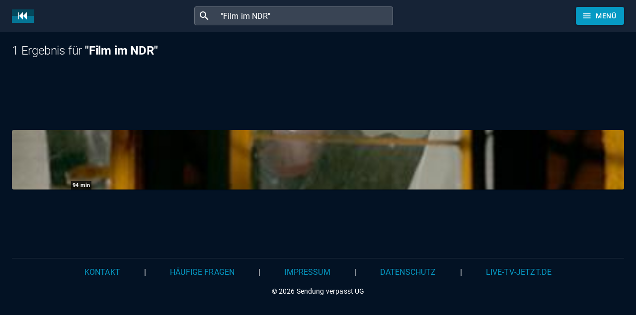

--- FILE ---
content_type: text/html; charset=utf-8
request_url: https://www.sendungverpasst.de/search?q=%22Film%20im%20NDR%22
body_size: 9374
content:
<!DOCTYPE html><html lang="de"><head><meta charSet="utf-8"/><meta name="viewport" content="minimum-scale=1, initial-scale=1, width=device-width"/><title>Sendung verpasst? &quot;Film im NDR&quot;</title><meta name="robots" content="noindex"/><meta name="next-head-count" content="4"/><meta name="theme-color" content="#069ac4"/><meta name="robots" content="index, follow"/><link rel="preconnect" href="https://sendungen.fra1.cdn.digitaloceanspaces.com" crossorigin="anonymous"/><link rel="preconnect" href="https://pagead2.googlesyndication.com" crossorigin="anonymous"/><link rel="icon" href="/favicon.ico"/><script async="" src="https://fundingchoicesmessages.google.com/i/pub-3093493265811991?ers=1" nonce="7L-8QOZvwlzqXvEWjGI50Q"></script><script nonce="7L-8QOZvwlzqXvEWjGI50Q">
                (function() {function signalGooglefcPresent() {if (!window.frames['googlefcPresent']) {if (document.body) {const iframe = document.createElement('iframe'); iframe.style = 'width: 0; height: 0; border: none; z-index: -1000; left: -1000px; top: -1000px;'; iframe.style.display = 'none'; iframe.name = 'googlefcPresent'; document.body.appendChild(iframe);} else {setTimeout(signalGooglefcPresent, 0);}}}signalGooglefcPresent();})();
                </script><script async="" src="https://pagead2.googlesyndication.com/pagead/js/adsbygoogle.js?client=ca-pub-3093493265811991" crossorigin="anonymous"></script><script async="" src="https://www.googletagmanager.com/gtag/js?id=G-1D9J70JT8S"></script><script>
              window.dataLayer = window.dataLayer || [];
              function gtag(){dataLayer.push(arguments);}
              gtag('js', new Date());
              gtag('config', 'G-1D9J70JT8S', {
                send_page_view: false
              });
            </script><meta name="emotion-insertion-point" content=""/><style data-emotion="mui "></style><link rel="preload" href="/_next/static/css/894333f5f2e01b2f.css" as="style"/><link rel="stylesheet" href="/_next/static/css/894333f5f2e01b2f.css" data-n-g=""/><noscript data-n-css=""></noscript><script defer="" nomodule="" src="/_next/static/chunks/polyfills-42372ed130431b0a.js"></script><script src="/_next/static/chunks/webpack-e25b4823125781b8.js" defer=""></script><script src="/_next/static/chunks/framework-e9c2361246278a7b.js" defer=""></script><script src="/_next/static/chunks/main-3e1f3738fa119ed7.js" defer=""></script><script src="/_next/static/chunks/pages/_app-44fa6823d051e59e.js" defer=""></script><script src="/_next/static/chunks/78-07596a1a27e98264.js" defer=""></script><script src="/_next/static/chunks/438-cfdf48355bb01748.js" defer=""></script><script src="/_next/static/chunks/585-fd3bb223986eb088.js" defer=""></script><script src="/_next/static/chunks/524-31b61ad9b0bf5a74.js" defer=""></script><script src="/_next/static/chunks/410-64717e02d104e9ff.js" defer=""></script><script src="/_next/static/chunks/898-4f0a3f53a521ce80.js" defer=""></script><script src="/_next/static/chunks/pages/search-b70f0d11ced68aba.js" defer=""></script><script src="/_next/static/gvQeebTTUQ03Y9_kKHLfF/_buildManifest.js" defer=""></script><script src="/_next/static/gvQeebTTUQ03Y9_kKHLfF/_ssgManifest.js" defer=""></script><style id="jss-server-side">:root {
  --swiper-navigation-size: 48px;
}
.swiper-button-prev, .swiper-button-next {
  color: white !important;
  width: 48px !important;
  height: 48px !important;
  margin-top: calc(-1 * (var(--swiper-navigation-size)/ 2 + 2px));
  background-color: rgba(3, 18, 36, 0.2);
}
@media (max-width: 960px) {
  .swiper-button-prev, .swiper-button-next {
    display: none;
  }
}
  .swiper-button-prev {
    left: 0 !important;
  }
  .swiper-button-next {
    right: 0  !important;
  }
  .swiper-button-prev:hover, .swiper-button-next:hover {
    background-color: #069ac4 !important;
  }
  .swiper-button-disabled {
    display: none  !important;
  }
  .swiper-button-next:after, .swiper-button-prev:after {
    font-size: 24px !important;
    font-weight: bold !important;
  }
  .swiper-container-horizontal > .swiper-pagination {
    bottom: 0;
    position: absolute;
  }
  .row-series .swiper-button-prev, .row-series .swiper-button-next {
    top: 33px;
    margin-top: 0;
  }
  .row-videos .swiper-button-prev, .row-videos .swiper-button-next {
    top: 116px;
    margin-top: 0;
  }
  .swiper-pagination-bullet-active {
    background-color: #069ac4 !important;
  }
  .swiper-lazy-preloader-white {
    top: 60px;
  }
  #nprogress .bar, #nprogress .spinner {
    z-index: 10000;
  }
  #nprogress .bar {
    background-color: #069ac4;
  }
  #nprogress .spinner {
    top: 18px;
    left: 0;
    right: 0;
    display: flex;
    position: fixed;
    justify-content: center;
  }
  #nprogress .spinner-icon {
    border-top-color: #069ac4;
    border-left-color: #069ac4;
  }
@media all and (-ms-high-contrast: none), (-ms-high-contrast: active) {
  .swiper-button-next {
    background-image: url("data:image/svg+xml;charset=utf-8,%3Csvg%20xmlns%3D'http%3A%2F%2Fwww.w3.org%2F2000%2Fsvg'%20viewBox%3D'0%200%2027%2044'%3E%3Cpath%20d%3D'M27%2C22L27%2C22L5%2C44l-2.1-2.1L22.8%2C22L2.9%2C2.1L5%2C0L27%2C22L27%2C22z'%20fill%3D'%23ffffff'%2F%3E%3C%2Fsvg%3E");
  }
  .swiper-button-prev {
    background-image: url("data:image/svg+xml;charset=utf-8,%3Csvg%20xmlns%3D'http%3A%2F%2Fwww.w3.org%2F2000%2Fsvg'%20viewBox%3D'0%200%2027%2044'%3E%3Cpath%20d%3D'M0%2C22L22%2C0l2.1%2C2.1L4.2%2C22l19.9%2C19.9L22%2C44L0%2C22L0%2C22L0%2C22z'%20fill%3D'%23ffffff'%2F%3E%3C%2Fsvg%3E");
  }
}
  .jss18 {
    display: flex;
  }
  .jss19 {
    margin-right: 10px;
    vertical-align: text-bottom;
  }
@media (max-width:599.95px) {
  .jss24 {
    display: none;
  }
}
  .jss25 {
    height: 36px;
  }
@media (max-width:599.95px) {
  .jss25 {
    min-width: 36px;
    padding-left: 6px;
    padding-right: 6px;
  }
}
@media (max-width:599.95px) {
  .jss26 {
    margin-left: 0;
    margin-right: 0;
  }
}
  .jss20 {
    flex-grow: 2;
    max-width: 400px;
  }
  .jss21 {
    width: 100%;
    display: flex;
    border-radius: 4px;
    background-color: rgba(255, 255, 255, 0.15);
  }
  .jss21:hover {
    background-color: rgba(255, 255, 255, 0.25);
  }
  .jss22 {
    padding: 8px;
    margin-right: 0;
  }
  .jss23 {
    padding: 0 !important;
  }
  .jss12 {
    color: #fff;
    z-index: 1201;
    flex-grow: 1;
    background-color: #020f1e;
  }
  .jss13 {
    height: 100%;
    display: flex;
    justify-content: space-between;
  }
  .jss14 {
    flex-grow: 0;
  }
  .jss15 {
    display: flex;
    flex-grow: 1;
    align-items: center;
    justify-content: center;
  }
  .jss16 {
    margin-right: 32px;
  }
@media (max-width: 430px) {
  .jss16 {
    margin-right: 8px;
  }
}
  .jss17 {
    display: flex;
    flex-grow: 0;
    align-items: center;
    margin-left: 24px;
    justify-content: flex-end;
  }
@media (max-width: 430px) {
  .jss17 {
    margin-left: 8px;
  }
}
  .jss37 {
    margin-top: 24px;
    margin-bottom: 24px;
  }
  .jss38 {
    display: flex;
    flex-wrap: wrap;
    margin-top: 24px;
    align-items: center;
    margin-bottom: 24px;
    text-transform: uppercase;
    justify-content: center;
  }
  .jss39 {
    margin-left: 24px;
    margin-right: 24px;
  }
  .jss40 {
    color: #069ac4;
    padding-top: 16px;
    padding-left: 24px;
    padding-right: 24px;
    padding-bottom: 16px;
    text-decoration: none;
  }
  .jss40:hover {
    text-decoration: underline;
  }
  .jss41 {
    display: flex;
    justify-content: center;
  }
  .jss9 {
    min-height: 56px;
  }
@media (min-width:0px) {
@media (orientation: landscape) {
  .jss9 {
    min-height: 48px;
  }
}
}
@media (min-width:600px) {
  .jss9 {
    min-height: 64px;
  }
}
  .jss10 {
    padding-top: 24px;
  }
  .jss11 {
    display: flex;
  }
  .jss27 {
    cursor: pointer;
    margin-bottom: 24px;
  }
  .jss28 {
    height: 120px;
    display: flex;
    align-items: flex-start;
    justify-content: flex-start;
  }
  .jss29 {
    width: 160px;
    height: 120px;
    min-width: 160px;
    background: linear-gradient(#031224, rgb(129, 136, 145));
  }
  .jss30 {
    top: 103px;
    left: 0;
    width: 160px;
    display: flex;
    position: absolute;
    justify-content: flex-end;
  }
  .jss31 {
    color: white;
    padding: 1px 3px;
    font-size: 11px;
    text-align: right;
    font-weight: bold;
    background-color: rgba(0,0,0,.7);
  }
  .jss32 {
    height: 25px;
    overflow: hidden;
  }
@media (max-width:599.95px) {
  .jss32 {
    height: 70px;
    font-size: 1rem;
  }
}
  .jss33 {
    height: 20px;
    overflow: hidden;
  }
  .jss34 {
    height: 40px;
    overflow: hidden;
  }
  .jss35 {
    top: 0;
    color: white;
    display: inline-block;
    padding: 5px;
    position: absolute;
    text-align: center;
    font-weight: bold;
    background-color: #069ac4;
  }
  .jss36 {
    clear: both;
    display: flex;
    margin-top: 40px;
    justify-content: center;
  }
  .jss1 {
    display: flex;
  }
  .jss2 {
    width: 230px;
    margin-right: 24px;
  }
  .jss3 {
    display: flex;
    margin-bottom: 24px;
    justify-content: space-between;
  }
  .jss4 {
    margin-bottom: 24px;
  }
@media (max-width:959.95px) {
  .jss5 {
    font-size: 0.875rem;
    font-weight: 400;
  }
}
  .jss6 {
    display: flex;
    justify-content: flex-end;
  }
  .jss7 {
    width: 100%;
    display: flex;
    flex-direction: column;
  }
  .jss8 {
    margin-bottom: 24px;
  }
@media (max-width: 500px) {
  .jss8 {
    margin-bottom: 40px;
  }
}
  .ad-search-top, .ad-search-bottom, .ad-search-noresults {
    width: 100%;
    height: 100px;
  }
@media (min-width:768px) {
  .ad-search-top, .ad-search-bottom, .ad-search-noresults {
    width: 728px;
    height: 90px;
  }
}
  .ad-search-top {
    margin-bottom: 24px;
  }</style></head><body><div id="__next"><div class="cssjss-advanced-global-root"><div class="cssjss-advanced-global-child"></div></div><style data-emotion="css-global dedip6">html{-webkit-font-smoothing:antialiased;-moz-osx-font-smoothing:grayscale;box-sizing:border-box;-webkit-text-size-adjust:100%;}*,*::before,*::after{box-sizing:inherit;}strong,b{font-weight:700;}body{margin:0;color:#fff;font-family:"Roboto","Helvetica","Arial",sans-serif;font-weight:400;font-size:1rem;line-height:1.5;letter-spacing:0.00938em;background-color:#031224;}@media print{body{background-color:#fff;}}body::backdrop{background-color:#031224;}body{font-size:0.875rem;line-height:1.43;letter-spacing:0.01071em;}</style><style data-emotion="css a52ic6">.css-a52ic6{display:-webkit-box;display:-webkit-flex;display:-ms-flexbox;display:flex;-webkit-flex-direction:column;-ms-flex-direction:column;flex-direction:column;width:100%;box-sizing:border-box;-webkit-flex-shrink:0;-ms-flex-negative:0;flex-shrink:0;position:fixed;z-index:1100;top:0;left:auto;right:0;--AppBar-color:inherit;}@media print{.css-a52ic6{position:absolute;}}</style><style data-emotion="css 16x08ve">.css-16x08ve{background-color:#162336;color:#fff;-webkit-transition:box-shadow 300ms cubic-bezier(0.4, 0, 0.2, 1) 0ms;transition:box-shadow 300ms cubic-bezier(0.4, 0, 0.2, 1) 0ms;box-shadow:var(--Paper-shadow);background-image:var(--Paper-overlay);display:-webkit-box;display:-webkit-flex;display:-ms-flexbox;display:flex;-webkit-flex-direction:column;-ms-flex-direction:column;flex-direction:column;width:100%;box-sizing:border-box;-webkit-flex-shrink:0;-ms-flex-negative:0;flex-shrink:0;position:fixed;z-index:1100;top:0;left:auto;right:0;--AppBar-color:inherit;}@media print{.css-16x08ve{position:absolute;}}</style><header class="MuiPaper-root MuiPaper-elevation MuiPaper-elevation0 MuiAppBar-root MuiAppBar-colorInherit MuiAppBar-positionFixed jss12 mui-fixed css-16x08ve" style="--Paper-shadow:none;--Paper-overlay:linear-gradient(rgba(255, 255, 255, 0), rgba(255, 255, 255, 0))"><style data-emotion="css 1r6u0z4">.css-1r6u0z4{width:100%;margin-left:auto;box-sizing:border-box;margin-right:auto;padding-left:16px;padding-right:16px;}@media (min-width:600px){.css-1r6u0z4{padding-left:24px;padding-right:24px;}}@media (min-width:1280px){.css-1r6u0z4{max-width:1280px;}}</style><div class="MuiContainer-root MuiContainer-maxWidthLg css-1r6u0z4"><style data-emotion="css yqk6l4">.css-yqk6l4{position:relative;display:-webkit-box;display:-webkit-flex;display:-ms-flexbox;display:flex;-webkit-align-items:center;-webkit-box-align:center;-ms-flex-align:center;align-items:center;min-height:56px;}@media (min-width:0px){@media (orientation: landscape){.css-yqk6l4{min-height:48px;}}}@media (min-width:600px){.css-yqk6l4{min-height:64px;}}</style><div class="MuiToolbar-root MuiToolbar-regular jss13 css-yqk6l4"><a class="jss18 jss14" aria-label="Home" href="/"><img data-test="logo-mark" src="/images/logomark-de.png" width="44" height="27" alt="Logo" class="jss19"/></a><div class="jss15"><form class="jss20 jss16"><style data-emotion="css 17qa0m8">.css-17qa0m8{display:-webkit-inline-box;display:-webkit-inline-flex;display:-ms-inline-flexbox;display:inline-flex;-webkit-flex-direction:column;-ms-flex-direction:column;flex-direction:column;position:relative;min-width:0;padding:0;margin:0;border:0;vertical-align:top;width:100%;}</style><div class="MuiFormControl-root MuiFormControl-fullWidth jss21 css-17qa0m8"><style data-emotion="css is1b5t">.css-is1b5t{width:100%;}.css-is1b5t.Mui-focused .MuiAutocomplete-clearIndicator{visibility:visible;}@media (pointer: fine){.css-is1b5t:hover .MuiAutocomplete-clearIndicator{visibility:visible;}}.css-is1b5t .MuiAutocomplete-tag{margin:3px;max-width:calc(100% - 6px);}.MuiAutocomplete-hasPopupIcon.css-is1b5t .MuiAutocomplete-inputRoot,.MuiAutocomplete-hasClearIcon.css-is1b5t .MuiAutocomplete-inputRoot{padding-right:30px;}.MuiAutocomplete-hasPopupIcon.MuiAutocomplete-hasClearIcon.css-is1b5t .MuiAutocomplete-inputRoot{padding-right:56px;}.css-is1b5t .MuiAutocomplete-inputRoot .MuiAutocomplete-input{width:0;min-width:30px;}.css-is1b5t .MuiInput-root{padding-bottom:1px;}.css-is1b5t .MuiInput-root .MuiInput-input{padding:4px 4px 4px 0px;}.css-is1b5t .MuiInput-root.MuiInputBase-sizeSmall .MuiInput-input{padding:2px 4px 3px 0;}.css-is1b5t .MuiOutlinedInput-root{padding:9px;}.MuiAutocomplete-hasPopupIcon.css-is1b5t .MuiOutlinedInput-root,.MuiAutocomplete-hasClearIcon.css-is1b5t .MuiOutlinedInput-root{padding-right:39px;}.MuiAutocomplete-hasPopupIcon.MuiAutocomplete-hasClearIcon.css-is1b5t .MuiOutlinedInput-root{padding-right:65px;}.css-is1b5t .MuiOutlinedInput-root .MuiAutocomplete-input{padding:7.5px 4px 7.5px 5px;}.css-is1b5t .MuiOutlinedInput-root .MuiAutocomplete-endAdornment{right:9px;}.css-is1b5t .MuiOutlinedInput-root.MuiInputBase-sizeSmall{padding-top:6px;padding-bottom:6px;padding-left:6px;}.css-is1b5t .MuiOutlinedInput-root.MuiInputBase-sizeSmall .MuiAutocomplete-input{padding:2.5px 4px 2.5px 8px;}.css-is1b5t .MuiFilledInput-root{padding-top:19px;padding-left:8px;}.MuiAutocomplete-hasPopupIcon.css-is1b5t .MuiFilledInput-root,.MuiAutocomplete-hasClearIcon.css-is1b5t .MuiFilledInput-root{padding-right:39px;}.MuiAutocomplete-hasPopupIcon.MuiAutocomplete-hasClearIcon.css-is1b5t .MuiFilledInput-root{padding-right:65px;}.css-is1b5t .MuiFilledInput-root .MuiFilledInput-input{padding:7px 4px;}.css-is1b5t .MuiFilledInput-root .MuiAutocomplete-endAdornment{right:9px;}.css-is1b5t .MuiFilledInput-root.MuiInputBase-sizeSmall{padding-bottom:1px;}.css-is1b5t .MuiFilledInput-root.MuiInputBase-sizeSmall .MuiFilledInput-input{padding:2.5px 4px;}.css-is1b5t .MuiInputBase-hiddenLabel{padding-top:8px;}.css-is1b5t .MuiFilledInput-root.MuiInputBase-hiddenLabel{padding-top:0;padding-bottom:0;}.css-is1b5t .MuiFilledInput-root.MuiInputBase-hiddenLabel .MuiAutocomplete-input{padding-top:16px;padding-bottom:17px;}.css-is1b5t .MuiFilledInput-root.MuiInputBase-hiddenLabel.MuiInputBase-sizeSmall .MuiAutocomplete-input{padding-top:8px;padding-bottom:9px;}.css-is1b5t .MuiAutocomplete-input{-webkit-box-flex:1;-webkit-flex-grow:1;-ms-flex-positive:1;flex-grow:1;text-overflow:ellipsis;opacity:0;}.css-is1b5t .MuiAutocomplete-input{opacity:1;}</style><div class="MuiAutocomplete-root MuiAutocomplete-fullWidth MuiAutocomplete-hasClearIcon css-is1b5t"><style data-emotion="css 1vbfw84">.css-1vbfw84{display:-webkit-inline-box;display:-webkit-inline-flex;display:-ms-inline-flexbox;display:inline-flex;-webkit-flex-direction:column;-ms-flex-direction:column;flex-direction:column;position:relative;min-width:0;padding:0;margin:0;border:0;vertical-align:top;width:100%;}</style><div class="MuiFormControl-root MuiFormControl-fullWidth MuiTextField-root css-1vbfw84"><style data-emotion="css-global 1prfaxn">@-webkit-keyframes mui-auto-fill{from{display:block;}}@keyframes mui-auto-fill{from{display:block;}}@-webkit-keyframes mui-auto-fill-cancel{from{display:block;}}@keyframes mui-auto-fill-cancel{from{display:block;}}</style><style data-emotion="css 16ghdiq">.css-16ghdiq{font-family:"Roboto","Helvetica","Arial",sans-serif;font-weight:400;font-size:1rem;line-height:1.4375em;letter-spacing:0.00938em;color:#fff;box-sizing:border-box;position:relative;cursor:text;display:-webkit-inline-box;display:-webkit-inline-flex;display:-ms-inline-flexbox;display:inline-flex;-webkit-align-items:center;-webkit-box-align:center;-ms-flex-align:center;align-items:center;width:100%;position:relative;border-radius:4px;padding-left:14px;padding-right:14px;}.css-16ghdiq.Mui-disabled{color:rgba(255, 255, 255, 0.5);cursor:default;}.css-16ghdiq:hover .MuiOutlinedInput-notchedOutline{border-color:#fff;}@media (hover: none){.css-16ghdiq:hover .MuiOutlinedInput-notchedOutline{border-color:rgba(255, 255, 255, 0.23);}}.css-16ghdiq.Mui-focused .MuiOutlinedInput-notchedOutline{border-width:2px;}.css-16ghdiq.Mui-focused .MuiOutlinedInput-notchedOutline{border-color:#069ac4;}.css-16ghdiq.Mui-error .MuiOutlinedInput-notchedOutline{border-color:#f44336;}.css-16ghdiq.Mui-disabled .MuiOutlinedInput-notchedOutline{border-color:rgba(255, 255, 255, 0.3);}</style><div class="MuiInputBase-root MuiOutlinedInput-root MuiInputBase-colorPrimary MuiInputBase-fullWidth MuiInputBase-formControl MuiInputBase-adornedStart MuiInputBase-adornedEnd jss23 css-16ghdiq"><style data-emotion="css 1fw4910">.css-1fw4910{display:-webkit-box;display:-webkit-flex;display:-ms-flexbox;display:flex;max-height:2em;-webkit-align-items:center;-webkit-box-align:center;-ms-flex-align:center;align-items:center;white-space:nowrap;color:#fff;margin-right:8px;}</style><div class="MuiInputAdornment-root MuiInputAdornment-positionStart MuiInputAdornment-outlined MuiInputAdornment-sizeMedium jss22 css-1fw4910"><span class="notranslate" aria-hidden="true">​</span><style data-emotion="css hi9vdz">.css-hi9vdz{-webkit-user-select:none;-moz-user-select:none;-ms-user-select:none;user-select:none;width:1em;height:1em;overflow:hidden;display:inline-block;text-align:center;-webkit-flex-shrink:0;-ms-flex-negative:0;flex-shrink:0;font-size:1.5rem;}</style><span class="material-icons notranslate MuiIcon-root MuiIcon-fontSizeMedium css-hi9vdz" aria-hidden="true">search</span></div><style data-emotion="css 16j7t8y">.css-16j7t8y{font:inherit;letter-spacing:inherit;color:currentColor;padding:4px 0 5px;border:0;box-sizing:content-box;background:none;height:1.4375em;margin:0;-webkit-tap-highlight-color:transparent;display:block;min-width:0;width:100%;-webkit-animation-name:mui-auto-fill-cancel;animation-name:mui-auto-fill-cancel;-webkit-animation-duration:10ms;animation-duration:10ms;padding:16.5px 14px;padding-left:0;padding-right:0;}.css-16j7t8y::-webkit-input-placeholder{color:currentColor;opacity:0.5;-webkit-transition:opacity 200ms cubic-bezier(0.4, 0, 0.2, 1) 0ms;transition:opacity 200ms cubic-bezier(0.4, 0, 0.2, 1) 0ms;}.css-16j7t8y::-moz-placeholder{color:currentColor;opacity:0.5;-webkit-transition:opacity 200ms cubic-bezier(0.4, 0, 0.2, 1) 0ms;transition:opacity 200ms cubic-bezier(0.4, 0, 0.2, 1) 0ms;}.css-16j7t8y::-ms-input-placeholder{color:currentColor;opacity:0.5;-webkit-transition:opacity 200ms cubic-bezier(0.4, 0, 0.2, 1) 0ms;transition:opacity 200ms cubic-bezier(0.4, 0, 0.2, 1) 0ms;}.css-16j7t8y:focus{outline:0;}.css-16j7t8y:invalid{box-shadow:none;}.css-16j7t8y::-webkit-search-decoration{-webkit-appearance:none;}label[data-shrink=false]+.MuiInputBase-formControl .css-16j7t8y::-webkit-input-placeholder{opacity:0!important;}label[data-shrink=false]+.MuiInputBase-formControl .css-16j7t8y::-moz-placeholder{opacity:0!important;}label[data-shrink=false]+.MuiInputBase-formControl .css-16j7t8y::-ms-input-placeholder{opacity:0!important;}label[data-shrink=false]+.MuiInputBase-formControl .css-16j7t8y:focus::-webkit-input-placeholder{opacity:0.5;}label[data-shrink=false]+.MuiInputBase-formControl .css-16j7t8y:focus::-moz-placeholder{opacity:0.5;}label[data-shrink=false]+.MuiInputBase-formControl .css-16j7t8y:focus::-ms-input-placeholder{opacity:0.5;}.css-16j7t8y.Mui-disabled{opacity:1;-webkit-text-fill-color:rgba(255, 255, 255, 0.5);}.css-16j7t8y:-webkit-autofill{-webkit-animation-duration:5000s;animation-duration:5000s;-webkit-animation-name:mui-auto-fill;animation-name:mui-auto-fill;}.css-16j7t8y:-webkit-autofill{-webkit-box-shadow:0 0 0 100px #266798 inset;-webkit-text-fill-color:#fff;caret-color:#fff;border-radius:inherit;}</style><input aria-invalid="false" autoComplete="off" id="autocomplete" name="q" placeholder="Suche nach Videos..." type="text" class="MuiInputBase-input MuiOutlinedInput-input MuiInputBase-inputAdornedStart MuiInputBase-inputAdornedEnd MuiAutocomplete-input MuiAutocomplete-inputFocused css-16j7t8y" aria-autocomplete="both" aria-expanded="false" autoCapitalize="none" spellcheck="false" role="combobox" aria-label="Suche nach Videos" maxLength="100" value="&quot;Film im NDR&quot;"/><style data-emotion="css iuka1o">.css-iuka1o{position:absolute;right:0;top:50%;-webkit-transform:translate(0, -50%);-moz-transform:translate(0, -50%);-ms-transform:translate(0, -50%);transform:translate(0, -50%);}</style><div class="MuiAutocomplete-endAdornment css-iuka1o"><style data-emotion="css 1d6egxi">.css-1d6egxi{margin-right:-2px;padding:4px;visibility:hidden;}</style><style data-emotion="css 1usg9x0">.css-1usg9x0{text-align:center;-webkit-flex:0 0 auto;-ms-flex:0 0 auto;flex:0 0 auto;font-size:1.5rem;padding:8px;border-radius:50%;color:#fff;-webkit-transition:background-color 150ms cubic-bezier(0.4, 0, 0.2, 1) 0ms;transition:background-color 150ms cubic-bezier(0.4, 0, 0.2, 1) 0ms;--IconButton-hoverBg:rgba(255, 255, 255, 0.08);margin-right:-2px;padding:4px;visibility:hidden;}.css-1usg9x0:hover{background-color:var(--IconButton-hoverBg);}@media (hover: none){.css-1usg9x0:hover{background-color:transparent;}}.css-1usg9x0.Mui-disabled{background-color:transparent;color:rgba(255, 255, 255, 0.3);}.css-1usg9x0.MuiIconButton-loading{color:transparent;}</style><style data-emotion="css 1622s5w">.css-1622s5w{display:-webkit-inline-box;display:-webkit-inline-flex;display:-ms-inline-flexbox;display:inline-flex;-webkit-align-items:center;-webkit-box-align:center;-ms-flex-align:center;align-items:center;-webkit-box-pack:center;-ms-flex-pack:center;-webkit-justify-content:center;justify-content:center;position:relative;box-sizing:border-box;-webkit-tap-highlight-color:transparent;background-color:transparent;outline:0;border:0;margin:0;border-radius:0;padding:0;cursor:pointer;-webkit-user-select:none;-moz-user-select:none;-ms-user-select:none;user-select:none;vertical-align:middle;-moz-appearance:none;-webkit-appearance:none;-webkit-text-decoration:none;text-decoration:none;color:inherit;text-align:center;-webkit-flex:0 0 auto;-ms-flex:0 0 auto;flex:0 0 auto;font-size:1.5rem;padding:8px;border-radius:50%;color:#fff;-webkit-transition:background-color 150ms cubic-bezier(0.4, 0, 0.2, 1) 0ms;transition:background-color 150ms cubic-bezier(0.4, 0, 0.2, 1) 0ms;--IconButton-hoverBg:rgba(255, 255, 255, 0.08);margin-right:-2px;padding:4px;visibility:hidden;}.css-1622s5w::-moz-focus-inner{border-style:none;}.css-1622s5w.Mui-disabled{pointer-events:none;cursor:default;}@media print{.css-1622s5w{-webkit-print-color-adjust:exact;color-adjust:exact;}}.css-1622s5w:hover{background-color:var(--IconButton-hoverBg);}@media (hover: none){.css-1622s5w:hover{background-color:transparent;}}.css-1622s5w.Mui-disabled{background-color:transparent;color:rgba(255, 255, 255, 0.3);}.css-1622s5w.MuiIconButton-loading{color:transparent;}</style><button class="MuiButtonBase-root MuiIconButton-root MuiIconButton-sizeMedium MuiAutocomplete-clearIndicator css-1622s5w" tabindex="-1" type="button" aria-label="Clear" title="Clear"><style data-emotion="css vh810p">.css-vh810p{-webkit-user-select:none;-moz-user-select:none;-ms-user-select:none;user-select:none;width:1em;height:1em;display:inline-block;-webkit-flex-shrink:0;-ms-flex-negative:0;flex-shrink:0;-webkit-transition:fill 200ms cubic-bezier(0.4, 0, 0.2, 1) 0ms;transition:fill 200ms cubic-bezier(0.4, 0, 0.2, 1) 0ms;fill:currentColor;font-size:1.25rem;}</style><svg class="MuiSvgIcon-root MuiSvgIcon-fontSizeSmall css-vh810p" focusable="false" aria-hidden="true" viewBox="0 0 24 24" data-testid="CloseIcon"><path d="M19 6.41L17.59 5 12 10.59 6.41 5 5 6.41 10.59 12 5 17.59 6.41 19 12 13.41 17.59 19 19 17.59 13.41 12z"></path></svg></button></div><style data-emotion="css dqgkwh">.css-dqgkwh{border-color:rgba(255, 255, 255, 0.23);}</style><style data-emotion="css kdbx36">.css-kdbx36{text-align:left;position:absolute;bottom:0;right:0;top:-5px;left:0;margin:0;padding:0 8px;pointer-events:none;border-radius:inherit;border-style:solid;border-width:1px;overflow:hidden;min-width:0%;border-color:rgba(255, 255, 255, 0.23);}</style><fieldset aria-hidden="true" class="MuiOutlinedInput-notchedOutline css-kdbx36"><style data-emotion="css w4cd9x">.css-w4cd9x{float:unset;width:auto;overflow:hidden;padding:0;line-height:11px;-webkit-transition:width 150ms cubic-bezier(0.0, 0, 0.2, 1) 0ms;transition:width 150ms cubic-bezier(0.0, 0, 0.2, 1) 0ms;}</style><legend class="css-w4cd9x"><span class="notranslate" aria-hidden="true">​</span></legend></fieldset></div></div></div></div></form></div><div class="jss17"><style data-emotion="css 8yctuv">.css-8yctuv{font-family:"Roboto","Helvetica","Arial",sans-serif;font-weight:500;font-size:0.875rem;line-height:1.75;letter-spacing:0.02857em;text-transform:uppercase;min-width:64px;padding:6px 16px;border:0;border-radius:4px;-webkit-transition:background-color 250ms cubic-bezier(0.4, 0, 0.2, 1) 0ms,box-shadow 250ms cubic-bezier(0.4, 0, 0.2, 1) 0ms,border-color 250ms cubic-bezier(0.4, 0, 0.2, 1) 0ms,color 250ms cubic-bezier(0.4, 0, 0.2, 1) 0ms;transition:background-color 250ms cubic-bezier(0.4, 0, 0.2, 1) 0ms,box-shadow 250ms cubic-bezier(0.4, 0, 0.2, 1) 0ms,border-color 250ms cubic-bezier(0.4, 0, 0.2, 1) 0ms,color 250ms cubic-bezier(0.4, 0, 0.2, 1) 0ms;color:var(--variant-containedColor);background-color:var(--variant-containedBg);box-shadow:0px 3px 1px -2px rgba(0,0,0,0.2),0px 2px 2px 0px rgba(0,0,0,0.14),0px 1px 5px 0px rgba(0,0,0,0.12);--variant-textColor:#069ac4;--variant-outlinedColor:#069ac4;--variant-outlinedBorder:rgba(6, 154, 196, 0.5);--variant-containedColor:#fff;--variant-containedBg:#069ac4;-webkit-transition:background-color 250ms cubic-bezier(0.4, 0, 0.2, 1) 0ms,box-shadow 250ms cubic-bezier(0.4, 0, 0.2, 1) 0ms,border-color 250ms cubic-bezier(0.4, 0, 0.2, 1) 0ms;transition:background-color 250ms cubic-bezier(0.4, 0, 0.2, 1) 0ms,box-shadow 250ms cubic-bezier(0.4, 0, 0.2, 1) 0ms,border-color 250ms cubic-bezier(0.4, 0, 0.2, 1) 0ms;}.css-8yctuv:hover{-webkit-text-decoration:none;text-decoration:none;}.css-8yctuv.Mui-disabled{color:rgba(255, 255, 255, 0.3);}.css-8yctuv:hover{box-shadow:0px 2px 4px -1px rgba(0,0,0,0.2),0px 4px 5px 0px rgba(0,0,0,0.14),0px 1px 10px 0px rgba(0,0,0,0.12);}@media (hover: none){.css-8yctuv:hover{box-shadow:0px 3px 1px -2px rgba(0,0,0,0.2),0px 2px 2px 0px rgba(0,0,0,0.14),0px 1px 5px 0px rgba(0,0,0,0.12);}}.css-8yctuv:active{box-shadow:0px 5px 5px -3px rgba(0,0,0,0.2),0px 8px 10px 1px rgba(0,0,0,0.14),0px 3px 14px 2px rgba(0,0,0,0.12);}.css-8yctuv.Mui-focusVisible{box-shadow:0px 3px 5px -1px rgba(0,0,0,0.2),0px 6px 10px 0px rgba(0,0,0,0.14),0px 1px 18px 0px rgba(0,0,0,0.12);}.css-8yctuv.Mui-disabled{color:rgba(255, 255, 255, 0.3);box-shadow:none;background-color:rgba(255, 255, 255, 0.12);}@media (hover: hover){.css-8yctuv:hover{--variant-containedBg:rgb(4, 107, 137);--variant-textBg:rgba(6, 154, 196, 0.08);--variant-outlinedBorder:#069ac4;--variant-outlinedBg:rgba(6, 154, 196, 0.08);}}.css-8yctuv.MuiButton-loading{color:transparent;}</style><style data-emotion="css 1ktysj3">.css-1ktysj3{display:-webkit-inline-box;display:-webkit-inline-flex;display:-ms-inline-flexbox;display:inline-flex;-webkit-align-items:center;-webkit-box-align:center;-ms-flex-align:center;align-items:center;-webkit-box-pack:center;-ms-flex-pack:center;-webkit-justify-content:center;justify-content:center;position:relative;box-sizing:border-box;-webkit-tap-highlight-color:transparent;background-color:transparent;outline:0;border:0;margin:0;border-radius:0;padding:0;cursor:pointer;-webkit-user-select:none;-moz-user-select:none;-ms-user-select:none;user-select:none;vertical-align:middle;-moz-appearance:none;-webkit-appearance:none;-webkit-text-decoration:none;text-decoration:none;color:inherit;font-family:"Roboto","Helvetica","Arial",sans-serif;font-weight:500;font-size:0.875rem;line-height:1.75;letter-spacing:0.02857em;text-transform:uppercase;min-width:64px;padding:6px 16px;border:0;border-radius:4px;-webkit-transition:background-color 250ms cubic-bezier(0.4, 0, 0.2, 1) 0ms,box-shadow 250ms cubic-bezier(0.4, 0, 0.2, 1) 0ms,border-color 250ms cubic-bezier(0.4, 0, 0.2, 1) 0ms,color 250ms cubic-bezier(0.4, 0, 0.2, 1) 0ms;transition:background-color 250ms cubic-bezier(0.4, 0, 0.2, 1) 0ms,box-shadow 250ms cubic-bezier(0.4, 0, 0.2, 1) 0ms,border-color 250ms cubic-bezier(0.4, 0, 0.2, 1) 0ms,color 250ms cubic-bezier(0.4, 0, 0.2, 1) 0ms;color:var(--variant-containedColor);background-color:var(--variant-containedBg);box-shadow:0px 3px 1px -2px rgba(0,0,0,0.2),0px 2px 2px 0px rgba(0,0,0,0.14),0px 1px 5px 0px rgba(0,0,0,0.12);--variant-textColor:#069ac4;--variant-outlinedColor:#069ac4;--variant-outlinedBorder:rgba(6, 154, 196, 0.5);--variant-containedColor:#fff;--variant-containedBg:#069ac4;-webkit-transition:background-color 250ms cubic-bezier(0.4, 0, 0.2, 1) 0ms,box-shadow 250ms cubic-bezier(0.4, 0, 0.2, 1) 0ms,border-color 250ms cubic-bezier(0.4, 0, 0.2, 1) 0ms;transition:background-color 250ms cubic-bezier(0.4, 0, 0.2, 1) 0ms,box-shadow 250ms cubic-bezier(0.4, 0, 0.2, 1) 0ms,border-color 250ms cubic-bezier(0.4, 0, 0.2, 1) 0ms;}.css-1ktysj3::-moz-focus-inner{border-style:none;}.css-1ktysj3.Mui-disabled{pointer-events:none;cursor:default;}@media print{.css-1ktysj3{-webkit-print-color-adjust:exact;color-adjust:exact;}}.css-1ktysj3:hover{-webkit-text-decoration:none;text-decoration:none;}.css-1ktysj3.Mui-disabled{color:rgba(255, 255, 255, 0.3);}.css-1ktysj3:hover{box-shadow:0px 2px 4px -1px rgba(0,0,0,0.2),0px 4px 5px 0px rgba(0,0,0,0.14),0px 1px 10px 0px rgba(0,0,0,0.12);}@media (hover: none){.css-1ktysj3:hover{box-shadow:0px 3px 1px -2px rgba(0,0,0,0.2),0px 2px 2px 0px rgba(0,0,0,0.14),0px 1px 5px 0px rgba(0,0,0,0.12);}}.css-1ktysj3:active{box-shadow:0px 5px 5px -3px rgba(0,0,0,0.2),0px 8px 10px 1px rgba(0,0,0,0.14),0px 3px 14px 2px rgba(0,0,0,0.12);}.css-1ktysj3.Mui-focusVisible{box-shadow:0px 3px 5px -1px rgba(0,0,0,0.2),0px 6px 10px 0px rgba(0,0,0,0.14),0px 1px 18px 0px rgba(0,0,0,0.12);}.css-1ktysj3.Mui-disabled{color:rgba(255, 255, 255, 0.3);box-shadow:none;background-color:rgba(255, 255, 255, 0.12);}@media (hover: hover){.css-1ktysj3:hover{--variant-containedBg:rgb(4, 107, 137);--variant-textBg:rgba(6, 154, 196, 0.08);--variant-outlinedBorder:#069ac4;--variant-outlinedBg:rgba(6, 154, 196, 0.08);}}.css-1ktysj3.MuiButton-loading{color:transparent;}</style><button class="MuiButtonBase-root MuiButton-root MuiButton-contained MuiButton-containedPrimary MuiButton-sizeMedium MuiButton-containedSizeMedium MuiButton-colorPrimary MuiButton-root MuiButton-contained MuiButton-containedPrimary MuiButton-sizeMedium MuiButton-containedSizeMedium MuiButton-colorPrimary jss25 undefined css-1ktysj3" tabindex="0" type="button" id="btn-stoebern" data-test="button-stoebern" aria-label="Stöbern"><style data-emotion="css 1ygddt1">.css-1ygddt1{display:inherit;margin-right:8px;margin-left:-4px;}.css-1ygddt1>*:nth-of-type(1){font-size:20px;}</style><span class="MuiButton-icon MuiButton-startIcon jss26 MuiButton-iconSizeMedium css-1ygddt1"><span class="material-icons notranslate MuiIcon-root MuiIcon-fontSizeMedium css-hi9vdz" aria-hidden="true">menu</span></span><span class="jss24">Menü</span></button></div></div></div></header><main><div class="jss9"></div><div class="MuiContainer-root MuiContainer-maxWidthLg jss10 css-1r6u0z4"><div class="jss1"><div class="jss7"><div class="jss3"><style data-emotion="css gba29h">.css-gba29h{margin:0;font-size:1.5rem;font-family:"Roboto","Helvetica","Arial",sans-serif;font-weight:300;line-height:1.2;letter-spacing:-0.00833em;margin-bottom:0.35em;}</style><h1 class="MuiTypography-root MuiTypography-h2 MuiTypography-gutterBottom jss5 css-gba29h">1 Ergebnis für <strong>"Film im NDR"</strong></h1></div><ins class="adsbygoogle ad-search-top" style="display:inline-block" data-ad-client="ca-pub-3093493265811991" data-ad-slot="9863397454" data-full-width-responsive="false"></ins><style data-emotion="css naa195">.css-naa195{overflow:hidden;}</style><style data-emotion="css 1h84r8f">.css-1h84r8f{background-color:#162336;color:#fff;-webkit-transition:box-shadow 300ms cubic-bezier(0.4, 0, 0.2, 1) 0ms;transition:box-shadow 300ms cubic-bezier(0.4, 0, 0.2, 1) 0ms;border-radius:4px;box-shadow:var(--Paper-shadow);background-image:var(--Paper-overlay);overflow:hidden;}</style><div class="MuiPaper-root MuiPaper-elevation MuiPaper-rounded MuiPaper-elevation1 MuiCard-root jss27 css-1h84r8f" data-test="search-result" style="--Paper-shadow:0px 2px 1px -1px rgba(0,0,0,0.2),0px 1px 1px 0px rgba(0,0,0,0.14),0px 1px 3px 0px rgba(0,0,0,0.12);--Paper-overlay:linear-gradient(rgba(255, 255, 255, 0.051), rgba(255, 255, 255, 0.051))"><style data-emotion="css 1t3vl4n">.css-1t3vl4n{display:block;text-align:inherit;border-radius:inherit;width:100%;}.css-1t3vl4n:hover .MuiCardActionArea-focusHighlight{opacity:0.08;}@media (hover: none){.css-1t3vl4n:hover .MuiCardActionArea-focusHighlight{opacity:0;}}.css-1t3vl4n.Mui-focusVisible .MuiCardActionArea-focusHighlight{opacity:0.12;}</style><style data-emotion="css 1wqix1j">.css-1wqix1j{display:-webkit-inline-box;display:-webkit-inline-flex;display:-ms-inline-flexbox;display:inline-flex;-webkit-align-items:center;-webkit-box-align:center;-ms-flex-align:center;align-items:center;-webkit-box-pack:center;-ms-flex-pack:center;-webkit-justify-content:center;justify-content:center;position:relative;box-sizing:border-box;-webkit-tap-highlight-color:transparent;background-color:transparent;outline:0;border:0;margin:0;border-radius:0;padding:0;cursor:pointer;-webkit-user-select:none;-moz-user-select:none;-ms-user-select:none;user-select:none;vertical-align:middle;-moz-appearance:none;-webkit-appearance:none;-webkit-text-decoration:none;text-decoration:none;color:inherit;display:block;text-align:inherit;border-radius:inherit;width:100%;}.css-1wqix1j::-moz-focus-inner{border-style:none;}.css-1wqix1j.Mui-disabled{pointer-events:none;cursor:default;}@media print{.css-1wqix1j{-webkit-print-color-adjust:exact;color-adjust:exact;}}.css-1wqix1j:hover .MuiCardActionArea-focusHighlight{opacity:0.08;}@media (hover: none){.css-1wqix1j:hover .MuiCardActionArea-focusHighlight{opacity:0;}}.css-1wqix1j.Mui-focusVisible .MuiCardActionArea-focusHighlight{opacity:0.12;}</style><a class="MuiButtonBase-root MuiCardActionArea-root jss28 css-1wqix1j" tabindex="0" href="/content/film-im-ndr-16"><style data-emotion="css 9y3ish">.css-9y3ish{display:block;-webkit-background-size:cover;background-size:cover;background-repeat:no-repeat;-webkit-background-position:center;background-position:center;width:100%;object-fit:cover;}</style><img class="MuiCardMedia-root MuiCardMedia-media MuiCardMedia-img jss29 css-9y3ish" src="https://sendungen.fra1.cdn.digitaloceanspaces.com/ndr_film_im_ndr_06032024.jpg" title="Film im NDR: Charlotte Link - Der Beobachter" alt="Film im NDR: Charlotte Link - Der Beobachter" width="160" heigh="120"/><span class="jss30"><span class="jss31">94<!-- --> min</span></span><style data-emotion="css 15q2cw4">.css-15q2cw4{padding:16px;}.css-15q2cw4:last-child{padding-bottom:24px;}</style><div class="MuiCardContent-root css-15q2cw4"><style data-emotion="css 1mhgh3e">.css-1mhgh3e{margin:0;font-size:1.25rem;font-weight:500;font-family:"Roboto","Helvetica","Arial",sans-serif;line-height:1.167;letter-spacing:0em;}</style><h3 class="MuiTypography-root MuiTypography-h3 jss32 css-1mhgh3e">Film im NDR: Charlotte Link - Der Beobachter</h3><style data-emotion="css 1u06fjp">.css-1u06fjp{margin:0;font-family:"Roboto","Helvetica","Arial",sans-serif;font-weight:400;font-size:0.875rem;line-height:1.43;letter-spacing:0.01071em;color:rgba(255, 255, 255, 0.7);margin-bottom:0.35em;}</style><p class="MuiTypography-root MuiTypography-body2 MuiTypography-gutterBottom jss33 css-1u06fjp">06.03.2024<!-- --> | <!-- -->NDR</p></div><style data-emotion="css 9h6quu">.css-9h6quu{overflow:hidden;pointer-events:none;position:absolute;top:0;right:0;bottom:0;left:0;border-radius:inherit;opacity:0;background-color:currentcolor;-webkit-transition:opacity 250ms cubic-bezier(0.4, 0, 0.2, 1) 0ms;transition:opacity 250ms cubic-bezier(0.4, 0, 0.2, 1) 0ms;}</style><span class="MuiCardActionArea-focusHighlight css-9h6quu"></span></a></div><ins class="adsbygoogle ad-search-bottom" style="display:inline-block" data-ad-client="ca-pub-3093493265811991" data-ad-slot="2585331355" data-full-width-responsive="false"></ins></div></div></div></main><footer class="MuiContainer-root MuiContainer-maxWidthLg jss37 css-1r6u0z4"><style data-emotion="css 7oc88h">.css-7oc88h{margin:0;-webkit-flex-shrink:0;-ms-flex-negative:0;flex-shrink:0;border-width:0;border-style:solid;border-color:rgba(255, 255, 255, 0.12);border-bottom-width:thin;}</style><hr class="MuiDivider-root MuiDivider-fullWidth css-7oc88h"/><style data-emotion="css fyswvn">.css-fyswvn{margin:0;font-family:"Roboto","Helvetica","Arial",sans-serif;font-weight:400;font-size:1rem;line-height:1.5;letter-spacing:0.00938em;}</style><p class="MuiTypography-root MuiTypography-body1 jss38 css-fyswvn"><a class="jss40" href="/contact">Kontakt</a><span class="jss39">|</span><a class="jss40" href="/faq">Häufige Fragen</a><span class="jss39">|</span><a class="jss40" href="/impressum">Impressum</a><span class="jss39">|</span><a class="jss40" href="/datenschutz">Datenschutz</a><span class="jss39">|</span><a href="https://www.live-tv-jetzt.de" class="jss40">live-tv-jetzt.de</a></p><div class="jss41">© 2026 Sendung verpasst UG</div></footer></div><script id="__NEXT_DATA__" type="application/json">{"props":{"pageProps":{"result":[{"_index":"shows","_id":"3845315","_score":84.8772,"_source":{"date":"06.03.2024","image":"ndr_film_im_ndr_06032024.jpg","fullTitle":"Film im NDR: Charlotte Link - Der Beobachter","lastUpdatedAt":"06.03.2024 01:40","show":"Film im NDR","link":"https://www.ardmediathek.de/video/Y3JpZDovL25kci5kZS8xNTY5XzIwMjQtMDMtMDYtMjMtMTU","description":"Bei ihrer Freundin Tara glaubt Gillian Ward das Geheimnis ihrer heimlichen Liebesaffäre mit John Burton, einem Ex-Polizisten, gut aufgehoben. Als sie sich für die Familie entscheidet und das Verhältnis beendet, wird ihr Mann ermordet. Die Spuren am Tatort deuten auf einen Serienmörder hin. Ins Visier gerät ihr Nachbar Samson Segal, der heimlich Gillians Leben beobachtet und akribisch dokumentiert hat. Aus Angst um sich und ihre Tochter sucht Gillian bei Tara Zuflucht, während die Polizei vergeblich nach dem flüchtigen Samson fahndet.","recommendation":null,"stations":[{"name":"NDR","slug":"ndr"}],"title":"Charlotte Link - Der Beobachter","expiryDate":"06.03.2026 22:15","duration":94,"trailer":false,"datetime":"06.03.2024 23:15","series":{"name":"Film im NDR","slug":"film-im-ndr"},"subtitle":null,"ranking":null,"id":"3845315","austria":false,"categories":[{"name":"Filme","slug":"filme"}],"slug":"film-im-ndr-16","updatedAt":"06.03.2024 01:40","clicks":183},"sort":[84.8772,1709683200000,"film im ndr: charlotte link - der beobachter"]}],"q":"\"Film im NDR\"","date":null,"total":1,"categories":[{"key":"filme","doc_count":1,"name":"Filme"}],"stations":[{"key":"ndr","doc_count":1,"name":"NDR"}],"query":{"q":"\"Film im NDR\""},"dates":[]},"__N_SSP":true},"page":"/search","query":{"q":"\"Film im NDR\""},"buildId":"gvQeebTTUQ03Y9_kKHLfF","isFallback":false,"isExperimentalCompile":false,"gssp":true,"scriptLoader":[]}</script></body></html>

--- FILE ---
content_type: text/html; charset=utf-8
request_url: https://www.google.com/recaptcha/api2/aframe
body_size: 173
content:
<!DOCTYPE HTML><html><head><meta http-equiv="content-type" content="text/html; charset=UTF-8"></head><body><script nonce="r5Utcxk_thVIl60Qx2O0EA">/** Anti-fraud and anti-abuse applications only. See google.com/recaptcha */ try{var clients={'sodar':'https://pagead2.googlesyndication.com/pagead/sodar?'};window.addEventListener("message",function(a){try{if(a.source===window.parent){var b=JSON.parse(a.data);var c=clients[b['id']];if(c){var d=document.createElement('img');d.src=c+b['params']+'&rc='+(localStorage.getItem("rc::a")?sessionStorage.getItem("rc::b"):"");window.document.body.appendChild(d);sessionStorage.setItem("rc::e",parseInt(sessionStorage.getItem("rc::e")||0)+1);localStorage.setItem("rc::h",'1768886982153');}}}catch(b){}});window.parent.postMessage("_grecaptcha_ready", "*");}catch(b){}</script></body></html>

--- FILE ---
content_type: application/javascript; charset=utf-8
request_url: https://www.sendungverpasst.de/_next/static/chunks/438-cfdf48355bb01748.js
body_size: 3534
content:
"use strict";(self.webpackChunk_N_E=self.webpackChunk_N_E||[]).push([[438],{762:function(e,t,o){o.d(t,{Z:function(){return h}});var n=o(7294),r=o(512),i=o(4780),a=o(7527),u=o(4001),l=o(3623),s=o(1588),f=o(4867);function c(e){return(0,f.ZP)("MuiCard",e)}(0,s.Z)("MuiCard",["root"]);var d=o(5893);let p=e=>{let{classes:t}=e;return(0,i.Z)({root:["root"]},c,t)},v=(0,a.ZP)(l.Z,{name:"MuiCard",slot:"Root",overridesResolver:(e,t)=>t.root})({overflow:"hidden"});var h=n.forwardRef(function(e,t){let o=(0,u.i)({props:e,name:"MuiCard"}),{className:n,raised:i=!1,...a}=o,l={...o,raised:i},s=p(l);return(0,d.jsx)(v,{className:(0,r.Z)(s.root,n),elevation:i?8:void 0,ref:t,ownerState:l,...a})})},1359:function(e,t,o){o.d(t,{Z:function(){return g}});var n=o(7294),r=o(512),i=o(4780),a=o(7527),u=o(2807),l=o(4001),s=o(1588),f=o(4867);function c(e){return(0,f.ZP)("MuiCardActionArea",e)}let d=(0,s.Z)("MuiCardActionArea",["root","focusVisible","focusHighlight"]);var p=o(7427),v=o(5893);let h=e=>{let{classes:t}=e;return(0,i.Z)({root:["root"],focusHighlight:["focusHighlight"]},c,t)},m=(0,a.ZP)(p.Z,{name:"MuiCardActionArea",slot:"Root",overridesResolver:(e,t)=>t.root})((0,u.Z)(e=>{let{theme:t}=e;return{display:"block",textAlign:"inherit",borderRadius:"inherit",width:"100%",["&:hover .".concat(d.focusHighlight)]:{opacity:(t.vars||t).palette.action.hoverOpacity,"@media (hover: none)":{opacity:0}},["&.".concat(d.focusVisible," .").concat(d.focusHighlight)]:{opacity:(t.vars||t).palette.action.focusOpacity}}})),b=(0,a.ZP)("span",{name:"MuiCardActionArea",slot:"FocusHighlight",overridesResolver:(e,t)=>t.focusHighlight})((0,u.Z)(e=>{let{theme:t}=e;return{overflow:"hidden",pointerEvents:"none",position:"absolute",top:0,right:0,bottom:0,left:0,borderRadius:"inherit",opacity:0,backgroundColor:"currentcolor",transition:t.transitions.create("opacity",{duration:t.transitions.duration.short})}}));var g=n.forwardRef(function(e,t){let o=(0,l.i)({props:e,name:"MuiCardActionArea"}),{children:n,className:i,focusVisibleClassName:a,...u}=o,s=h(o);return(0,v.jsxs)(m,{className:(0,r.Z)(s.root,i),focusVisibleClassName:(0,r.Z)(a,s.focusVisible),ref:t,ownerState:o,...u,children:[n,(0,v.jsx)(b,{className:s.focusHighlight,ownerState:o})]})})},1919:function(e,t,o){o.d(t,{Z:function(){return v}});var n=o(7294),r=o(512),i=o(4780),a=o(7527),u=o(4001),l=o(1588),s=o(4867);function f(e){return(0,s.ZP)("MuiCardContent",e)}(0,l.Z)("MuiCardContent",["root"]);var c=o(5893);let d=e=>{let{classes:t}=e;return(0,i.Z)({root:["root"]},f,t)},p=(0,a.ZP)("div",{name:"MuiCardContent",slot:"Root",overridesResolver:(e,t)=>t.root})({padding:16,"&:last-child":{paddingBottom:24}});var v=n.forwardRef(function(e,t){let o=(0,u.i)({props:e,name:"MuiCardContent"}),{className:n,component:i="div",...a}=o,l={...o,component:i},s=d(l);return(0,c.jsx)(p,{as:i,className:(0,r.Z)(s.root,n),ownerState:l,ref:t,...a})})},7093:function(e,t,o){o.d(t,{Z:function(){return m}});var n=o(7294),r=o(512),i=o(4780),a=o(7527),u=o(4001),l=o(1588),s=o(4867);function f(e){return(0,s.ZP)("MuiCardMedia",e)}(0,l.Z)("MuiCardMedia",["root","media","img"]);var c=o(5893);let d=e=>{let{classes:t,isMediaComponent:o,isImageComponent:n}=e;return(0,i.Z)({root:["root",o&&"media",n&&"img"]},f,t)},p=(0,a.ZP)("div",{name:"MuiCardMedia",slot:"Root",overridesResolver:(e,t)=>{let{ownerState:o}=e,{isMediaComponent:n,isImageComponent:r}=o;return[t.root,n&&t.media,r&&t.img]}})({display:"block",backgroundSize:"cover",backgroundRepeat:"no-repeat",backgroundPosition:"center",variants:[{props:{isMediaComponent:!0},style:{width:"100%"}},{props:{isImageComponent:!0},style:{objectFit:"cover"}}]}),v=["video","audio","picture","iframe","img"],h=["picture","img"];var m=n.forwardRef(function(e,t){let o=(0,u.i)({props:e,name:"MuiCardMedia"}),{children:n,className:i,component:a="div",image:l,src:s,style:f,...m}=o,b=v.includes(a),g=!b&&l?{backgroundImage:'url("'.concat(l,'")'),...f}:f,y={...o,component:a,isMediaComponent:b,isImageComponent:h.includes(a)},w=d(y);return(0,c.jsx)(p,{className:(0,r.Z)(w.root,i),as:a,role:!b&&l?"img":void 0,ref:t,style:g,ownerState:y,src:b?l||s:void 0,...m,children:n})})},1216:function(e,t,o){var n=function(){function e(e,t){for(var o=0;o<t.length;o++){var n=t[o];n.enumerable=n.enumerable||!1,n.configurable=!0,"value"in n&&(n.writable=!0),Object.defineProperty(e,n.key,n)}}return function(t,o,n){return o&&e(t.prototype,o),n&&e(t,n),t}}(),r=o(7294),i=c(r),a=c(o(5697)),u=o(4081),l=c(o(8315)),s=c(o(8282)),f=c(o(821));function c(e){return e&&e.__esModule?e:{default:e}}var d={top:0,left:0,width:0,height:0},p="data-lazyload-listened",v=[],h=[],m=!1;try{var b=Object.defineProperty({},"passive",{get:function(){m=!0}});window.addEventListener("test",null,b)}catch(e){}var g=!!m&&{capture:!1,passive:!0},y=function(e,t){var o=e.ref,n=void 0,r=void 0,i=void 0,a=void 0;try{var u=t.getBoundingClientRect();n=u.top,r=u.left,i=u.height,a=u.width}catch(e){n=d.top,r=d.left,i=d.height,a=d.width}var l=window.innerHeight||document.documentElement.clientHeight,s=window.innerWidth||document.documentElement.clientWidth,f=Math.max(n,0),c=Math.max(r,0),p=Math.min(l,n+i)-f,v=Math.min(s,r+a)-c,h=void 0,m=void 0,b=void 0,g=void 0;try{var y=o.getBoundingClientRect();h=y.top,m=y.left,b=y.height,g=y.width}catch(e){h=d.top,m=d.left,b=d.height,g=d.width}var w=h-f,C=m-c,M=Array.isArray(e.props.offset)?e.props.offset:[e.props.offset,e.props.offset];return w-M[0]<=p&&w+b+M[1]>=0&&C-M[0]<=v&&C+g+M[1]>=0},w=function(e){var t=e.ref;if(!(t.offsetWidth||t.offsetHeight||t.getClientRects().length))return!1;var o=void 0,n=void 0;try{var r=t.getBoundingClientRect();o=r.top,n=r.height}catch(e){o=d.top,n=d.height}var i=window.innerHeight||document.documentElement.clientHeight,a=Array.isArray(e.props.offset)?e.props.offset:[e.props.offset,e.props.offset];return o-a[0]<=i&&o+n+a[1]>=0},C=function(e){var t=e.ref;if(t instanceof HTMLElement){var o=(0,l.default)(t);(e.props.overflow&&o!==t.ownerDocument&&o!==document&&o!==document.documentElement?y(e,o):w(e))?e.visible||(e.props.once&&h.push(e),e.visible=!0,e.forceUpdate()):!(e.props.once&&e.visible)&&(e.visible=!1,e.props.unmountIfInvisible&&e.forceUpdate())}},M=function(){h.forEach(function(e){var t=v.indexOf(e);-1!==t&&v.splice(t,1)}),h=[]},Z=function(){for(var e=0;e<v.length;++e)C(v[e]);M()},E=void 0,R=null,P=function(e){function t(e){!function(e,t){if(!(e instanceof t))throw TypeError("Cannot call a class as a function")}(this,t);var o=function(e,t){if(!e)throw ReferenceError("this hasn't been initialised - super() hasn't been called");return t&&("object"==typeof t||"function"==typeof t)?t:e}(this,(t.__proto__||Object.getPrototypeOf(t)).call(this,e));return o.visible=!1,o.setRef=o.setRef.bind(o),o}return function(e,t){if("function"!=typeof t&&null!==t)throw TypeError("Super expression must either be null or a function, not "+typeof t);e.prototype=Object.create(t&&t.prototype,{constructor:{value:e,enumerable:!1,writable:!0,configurable:!0}}),t&&(Object.setPrototypeOf?Object.setPrototypeOf(e,t):e.__proto__=t)}(t,e),n(t,[{key:"componentDidMount",value:function(){var e=window,t=this.props.scrollContainer;t&&"string"==typeof t&&(e=e.document.querySelector(t));var o=void 0!==this.props.debounce&&"throttle"===E||"debounce"===E&&void 0===this.props.debounce;if(o&&((0,u.off)(e,"scroll",R,g),(0,u.off)(window,"resize",R,g),R=null),R||(void 0!==this.props.debounce?(R=(0,s.default)(Z,"number"==typeof this.props.debounce?this.props.debounce:300),E="debounce"):void 0!==this.props.throttle?(R=(0,f.default)(Z,"number"==typeof this.props.throttle?this.props.throttle:300),E="throttle"):R=Z),this.props.overflow){var n=(0,l.default)(this.ref);if(n&&"function"==typeof n.getAttribute){var r=1+ +n.getAttribute(p);1===r&&n.addEventListener("scroll",R,g),n.setAttribute(p,r)}}else if(0===v.length||o){var i=this.props,a=i.scroll,c=i.resize;a&&(0,u.on)(e,"scroll",R,g),c&&(0,u.on)(window,"resize",R,g)}v.push(this),C(this)}},{key:"shouldComponentUpdate",value:function(){return this.visible}},{key:"componentWillUnmount",value:function(){if(this.props.overflow){var e=(0,l.default)(this.ref);if(e&&"function"==typeof e.getAttribute){var t=+e.getAttribute(p)-1;0===t?(e.removeEventListener("scroll",R,g),e.removeAttribute(p)):e.setAttribute(p,t)}}var o=v.indexOf(this);-1!==o&&v.splice(o,1),0===v.length&&"undefined"!=typeof window&&((0,u.off)(window,"resize",R,g),(0,u.off)(window,"scroll",R,g))}},{key:"setRef",value:function(e){e&&(this.ref=e)}},{key:"render",value:function(){var e=this.props,t=e.height,o=e.children,n=e.placeholder,r=e.className,a=e.classNamePrefix,u=e.style;return i.default.createElement("div",{className:a+"-wrapper "+r,ref:this.setRef,style:u},this.visible?o:n||i.default.createElement("div",{style:{height:t},className:a+"-placeholder"}))}}]),t}(r.Component);P.propTypes={className:a.default.string,classNamePrefix:a.default.string,once:a.default.bool,height:a.default.oneOfType([a.default.number,a.default.string]),offset:a.default.oneOfType([a.default.number,a.default.arrayOf(a.default.number)]),overflow:a.default.bool,resize:a.default.bool,scroll:a.default.bool,children:a.default.node,throttle:a.default.oneOfType([a.default.number,a.default.bool]),debounce:a.default.oneOfType([a.default.number,a.default.bool]),placeholder:a.default.node,scrollContainer:a.default.oneOfType([a.default.string,a.default.object]),unmountIfInvisible:a.default.bool,style:a.default.object},P.defaultProps={className:"",classNamePrefix:"lazyload",once:!1,offset:0,overflow:!1,resize:!1,scroll:!0,unmountIfInvisible:!1},t.ZP=P},8282:function(e,t){Object.defineProperty(t,"__esModule",{value:!0}),t.default=function(e,t,o){var n=void 0,r=void 0,i=void 0,a=void 0,u=void 0,l=function l(){var s=+new Date-a;s<t&&s>=0?n=setTimeout(l,t-s):(n=null,o||(u=e.apply(i,r),n||(i=null,r=null)))};return function(){i=this,r=arguments,a=+new Date;var s=o&&!n;return n||(n=setTimeout(l,t)),s&&(u=e.apply(i,r),i=null,r=null),u}}},4081:function(e,t){Object.defineProperty(t,"__esModule",{value:!0}),t.on=function(e,t,o,n){n=n||!1,e.addEventListener?e.addEventListener(t,o,n):e.attachEvent&&e.attachEvent("on"+t,function(t){o.call(e,t||window.event)})},t.off=function(e,t,o,n){n=n||!1,e.removeEventListener?e.removeEventListener(t,o,n):e.detachEvent&&e.detachEvent("on"+t,o)}},8315:function(e,t){Object.defineProperty(t,"__esModule",{value:!0}),t.default=function(e){if(!(e instanceof HTMLElement))return document.documentElement;for(var t="absolute"===e.style.position,o=/(scroll|auto)/,n=e;n;){if(!n.parentNode)return e.ownerDocument||document.documentElement;var r=window.getComputedStyle(n),i=r.position,a=r.overflow,u=r["overflow-x"],l=r["overflow-y"];if("static"===i&&t){n=n.parentNode;continue}if(o.test(a)&&o.test(u)&&o.test(l))return n;n=n.parentNode}return e.ownerDocument||e.documentElement||document.documentElement}},821:function(e,t){Object.defineProperty(t,"__esModule",{value:!0}),t.default=function(e,t,o){var n,r;return t||(t=250),function(){var i=o||this,a=+new Date,u=arguments;n&&a<n+t?(clearTimeout(r),r=setTimeout(function(){n=a,e.apply(i,u)},t)):(n=a,e.apply(i,u))}}}}]);
//# sourceMappingURL=438-cfdf48355bb01748.js.map

--- FILE ---
content_type: application/javascript; charset=utf-8
request_url: https://www.sendungverpasst.de/_next/static/chunks/410-64717e02d104e9ff.js
body_size: 6833
content:
"use strict";(self.webpackChunk_N_E=self.webpackChunk_N_E||[]).push([[410],{4723:function(e,t,a){a.d(t,{Z:function(){return I}});var o=a(7294),r=a(512),n=a(4780),i=a(8366),l=a(7527),s=a(2807),c=a(4001),p=a(9583),d=a(6643),u=a(5369),v=a(3623),g=a(1588),m=a(4867);function h(e){return(0,m.ZP)("MuiAlert",e)}let y=(0,g.Z)("MuiAlert",["root","action","icon","message","filled","colorSuccess","colorInfo","colorWarning","colorError","filledSuccess","filledInfo","filledWarning","filledError","outlined","outlinedSuccess","outlinedInfo","outlinedWarning","outlinedError","standard","standardSuccess","standardInfo","standardWarning","standardError"]);var f=a(2857),x=a(3077),b=a(5893),Z=(0,x.Z)((0,b.jsx)("path",{d:"M20,12A8,8 0 0,1 12,20A8,8 0 0,1 4,12A8,8 0 0,1 12,4C12.76,4 13.5,4.11 14.2, 4.31L15.77,2.74C14.61,2.26 13.34,2 12,2A10,10 0 0,0 2,12A10,10 0 0,0 12,22A10,10 0 0, 0 22,12M7.91,10.08L6.5,11.5L11,16L21,6L19.59,4.58L11,13.17L7.91,10.08Z"}),"SuccessOutlined"),C=(0,x.Z)((0,b.jsx)("path",{d:"M12 5.99L19.53 19H4.47L12 5.99M12 2L1 21h22L12 2zm1 14h-2v2h2v-2zm0-6h-2v4h2v-4z"}),"ReportProblemOutlined"),M=(0,x.Z)((0,b.jsx)("path",{d:"M11 15h2v2h-2zm0-8h2v6h-2zm.99-5C6.47 2 2 6.48 2 12s4.47 10 9.99 10C17.52 22 22 17.52 22 12S17.52 2 11.99 2zM12 20c-4.42 0-8-3.58-8-8s3.58-8 8-8 8 3.58 8 8-3.58 8-8 8z"}),"ErrorOutline"),z=(0,x.Z)((0,b.jsx)("path",{d:"M11,9H13V7H11M12,20C7.59,20 4,16.41 4,12C4,7.59 7.59,4 12,4C16.41,4 20,7.59 20, 12C20,16.41 16.41,20 12,20M12,2A10,10 0 0,0 2,12A10,10 0 0,0 12,22A10,10 0 0,0 22,12A10, 10 0 0,0 12,2M11,17H13V11H11V17Z"}),"InfoOutlined"),S=a(2193);let k=e=>{let{variant:t,color:a,severity:o,classes:r}=e,i={root:["root","color".concat((0,d.Z)(a||o)),"".concat(t).concat((0,d.Z)(a||o)),"".concat(t)],icon:["icon"],message:["message"],action:["action"]};return(0,n.Z)(i,h,r)},w=(0,l.ZP)(v.Z,{name:"MuiAlert",slot:"Root",overridesResolver:(e,t)=>{let{ownerState:a}=e;return[t.root,t[a.variant],t["".concat(a.variant).concat((0,d.Z)(a.color||a.severity))]]}})((0,s.Z)(e=>{let{theme:t}=e,a="light"===t.palette.mode?i._j:i.$n,o="light"===t.palette.mode?i.$n:i._j;return{...t.typography.body2,backgroundColor:"transparent",display:"flex",padding:"6px 16px",variants:[...Object.entries(t.palette).filter((0,u.Z)(["light"])).map(e=>{let[r]=e;return{props:{colorSeverity:r,variant:"standard"},style:{color:t.vars?t.vars.palette.Alert["".concat(r,"Color")]:a(t.palette[r].light,.6),backgroundColor:t.vars?t.vars.palette.Alert["".concat(r,"StandardBg")]:o(t.palette[r].light,.9),["& .".concat(y.icon)]:t.vars?{color:t.vars.palette.Alert["".concat(r,"IconColor")]}:{color:t.palette[r].main}}}}),...Object.entries(t.palette).filter((0,u.Z)(["light"])).map(e=>{let[o]=e;return{props:{colorSeverity:o,variant:"outlined"},style:{color:t.vars?t.vars.palette.Alert["".concat(o,"Color")]:a(t.palette[o].light,.6),border:"1px solid ".concat((t.vars||t).palette[o].light),["& .".concat(y.icon)]:t.vars?{color:t.vars.palette.Alert["".concat(o,"IconColor")]}:{color:t.palette[o].main}}}}),...Object.entries(t.palette).filter((0,u.Z)(["dark"])).map(e=>{let[a]=e;return{props:{colorSeverity:a,variant:"filled"},style:{fontWeight:t.typography.fontWeightMedium,...t.vars?{color:t.vars.palette.Alert["".concat(a,"FilledColor")],backgroundColor:t.vars.palette.Alert["".concat(a,"FilledBg")]}:{backgroundColor:"dark"===t.palette.mode?t.palette[a].dark:t.palette[a].main,color:t.palette.getContrastText(t.palette[a].main)}}}})]}})),P=(0,l.ZP)("div",{name:"MuiAlert",slot:"Icon",overridesResolver:(e,t)=>t.icon})({marginRight:12,padding:"7px 0",display:"flex",fontSize:22,opacity:.9}),R=(0,l.ZP)("div",{name:"MuiAlert",slot:"Message",overridesResolver:(e,t)=>t.message})({padding:"8px 0",minWidth:0,overflow:"auto"}),O=(0,l.ZP)("div",{name:"MuiAlert",slot:"Action",overridesResolver:(e,t)=>t.action})({display:"flex",alignItems:"flex-start",padding:"4px 0 0 16px",marginLeft:"auto",marginRight:-8}),j={success:(0,b.jsx)(Z,{fontSize:"inherit"}),warning:(0,b.jsx)(C,{fontSize:"inherit"}),error:(0,b.jsx)(M,{fontSize:"inherit"}),info:(0,b.jsx)(z,{fontSize:"inherit"})};var I=o.forwardRef(function(e,t){let a=(0,c.i)({props:e,name:"MuiAlert"}),{action:o,children:n,className:i,closeText:l="Close",color:s,components:d={},componentsProps:u={},icon:v,iconMapping:g=j,onClose:m,role:h="alert",severity:y="success",slotProps:x={},slots:Z={},variant:C="standard",...M}=a,z={...a,color:s,severity:y,variant:C,colorSeverity:s||y},I=k(z),A={slots:{closeButton:d.CloseButton,closeIcon:d.CloseIcon,...Z},slotProps:{...u,...x}},[L,N]=(0,p.Z)("root",{ref:t,shouldForwardComponentProp:!0,className:(0,r.Z)(I.root,i),elementType:w,externalForwardedProps:{...A,...M},ownerState:z,additionalProps:{role:h,elevation:0}}),[T,W]=(0,p.Z)("icon",{className:I.icon,elementType:P,externalForwardedProps:A,ownerState:z}),[F,E]=(0,p.Z)("message",{className:I.message,elementType:R,externalForwardedProps:A,ownerState:z}),[V,B]=(0,p.Z)("action",{className:I.action,elementType:O,externalForwardedProps:A,ownerState:z}),[H,q]=(0,p.Z)("closeButton",{elementType:f.Z,externalForwardedProps:A,ownerState:z}),[D,_]=(0,p.Z)("closeIcon",{elementType:S.Z,externalForwardedProps:A,ownerState:z});return(0,b.jsxs)(L,{...N,children:[!1!==v?(0,b.jsx)(T,{...W,children:v||g[y]||j[y]}):null,(0,b.jsx)(F,{...E,children:n}),null!=o?(0,b.jsx)(V,{...B,children:o}):null,null==o&&m?(0,b.jsx)(V,{...B,children:(0,b.jsx)(H,{size:"small","aria-label":l,title:l,color:"inherit",onClick:m,...q,children:(0,b.jsx)(D,{fontSize:"small",..._})})}):null]})})},4291:function(e,t,a){a.d(t,{Z:function(){return z}});var o=a(7294),r=a(512),n=a(8885),i=a(12),l=a(4780),s=a(7527),c=a(8745),p=a(2807),d=a(4001),u=a(7470),v=a(3232),g=a(9168),m=a(1588),h=a(4867);function y(e){return(0,h.ZP)("MuiCollapse",e)}(0,m.Z)("MuiCollapse",["root","horizontal","vertical","entered","hidden","wrapper","wrapperInner"]);var f=a(5893);let x=e=>{let{orientation:t,classes:a}=e;return(0,l.Z)({root:["root","".concat(t)],entered:["entered"],hidden:["hidden"],wrapper:["wrapper","".concat(t)],wrapperInner:["wrapperInner","".concat(t)]},y,a)},b=(0,s.ZP)("div",{name:"MuiCollapse",slot:"Root",overridesResolver:(e,t)=>{let{ownerState:a}=e;return[t.root,t[a.orientation],"entered"===a.state&&t.entered,"exited"===a.state&&!a.in&&"0px"===a.collapsedSize&&t.hidden]}})((0,p.Z)(e=>{let{theme:t}=e;return{height:0,overflow:"hidden",transition:t.transitions.create("height"),variants:[{props:{orientation:"horizontal"},style:{height:"auto",width:0,transition:t.transitions.create("width")}},{props:{state:"entered"},style:{height:"auto",overflow:"visible"}},{props:{state:"entered",orientation:"horizontal"},style:{width:"auto"}},{props:e=>{let{ownerState:t}=e;return"exited"===t.state&&!t.in&&"0px"===t.collapsedSize},style:{visibility:"hidden"}}]}})),Z=(0,s.ZP)("div",{name:"MuiCollapse",slot:"Wrapper",overridesResolver:(e,t)=>t.wrapper})({display:"flex",width:"100%",variants:[{props:{orientation:"horizontal"},style:{width:"auto",height:"100%"}}]}),C=(0,s.ZP)("div",{name:"MuiCollapse",slot:"WrapperInner",overridesResolver:(e,t)=>t.wrapperInner})({width:"100%",variants:[{props:{orientation:"horizontal"},style:{width:"auto",height:"100%"}}]}),M=o.forwardRef(function(e,t){let a=(0,d.i)({props:e,name:"MuiCollapse"}),{addEndListener:l,children:s,className:p,collapsedSize:m="0px",component:h,easing:y,in:M,onEnter:z,onEntered:S,onEntering:k,onExit:w,onExited:P,onExiting:R,orientation:O="vertical",style:j,timeout:I=u.x9.standard,TransitionComponent:A=n.ZP,...L}=a,N={...a,orientation:O,collapsedSize:m},T=x(N),W=(0,c.Z)(),F=(0,i.Z)(),E=o.useRef(null),V=o.useRef(),B="number"==typeof m?"".concat(m,"px"):m,H="horizontal"===O,q=H?"width":"height",D=o.useRef(null),_=(0,g.Z)(t,D),G=e=>t=>{if(e){let a=D.current;void 0===t?e(a):e(a,t)}},$=()=>E.current?E.current[H?"clientWidth":"clientHeight"]:0,U=G((e,t)=>{E.current&&H&&(E.current.style.position="absolute"),e.style[q]=B,z&&z(e,t)}),J=G((e,t)=>{let a=$();E.current&&H&&(E.current.style.position="");let{duration:o,easing:r}=(0,v.C)({style:j,timeout:I,easing:y},{mode:"enter"});if("auto"===I){let t=W.transitions.getAutoHeightDuration(a);e.style.transitionDuration="".concat(t,"ms"),V.current=t}else e.style.transitionDuration="string"==typeof o?o:"".concat(o,"ms");e.style[q]="".concat(a,"px"),e.style.transitionTimingFunction=r,k&&k(e,t)}),K=G((e,t)=>{e.style[q]="auto",S&&S(e,t)}),Q=G(e=>{e.style[q]="".concat($(),"px"),w&&w(e)}),X=G(P),Y=G(e=>{let t=$(),{duration:a,easing:o}=(0,v.C)({style:j,timeout:I,easing:y},{mode:"exit"});if("auto"===I){let a=W.transitions.getAutoHeightDuration(t);e.style.transitionDuration="".concat(a,"ms"),V.current=a}else e.style.transitionDuration="string"==typeof a?a:"".concat(a,"ms");e.style[q]=B,e.style.transitionTimingFunction=o,R&&R(e)});return(0,f.jsx)(A,{in:M,onEnter:U,onEntered:K,onEntering:J,onExit:Q,onExited:X,onExiting:Y,addEndListener:e=>{"auto"===I&&F.start(V.current||0,e),l&&l(D.current,e)},nodeRef:D,timeout:"auto"===I?null:I,...L,children:(e,t)=>{let{ownerState:a,...o}=t;return(0,f.jsx)(b,{as:h,className:(0,r.Z)(T.root,p,{entered:T.entered,exited:!M&&"0px"===B&&T.hidden}[e]),style:{[H?"minWidth":"minHeight"]:B,...j},ref:_,ownerState:{...N,state:e},...o,children:(0,f.jsx)(Z,{ownerState:{...N,state:e},className:T.wrapper,ref:E,children:(0,f.jsx)(C,{ownerState:{...N,state:e},className:T.wrapperInner,children:s})})})}})});M&&(M.muiSupportAuto=!0);var z=M},5972:function(e,t,a){a.d(t,{Z:function(){return S}});var o=a(7294),r=a(512),n=a(4780),i=a(8366),l=a(3008),s=a(7527),c=a(2807),p=a(4001),d=a(4507),u=a(7427),v=a(7229),g=a(9168),m=a(3994),h=a(8361),y=a(3562),f=a(1588),x=a(4867);function b(e){return(0,x.ZP)("MuiMenuItem",e)}let Z=(0,f.Z)("MuiMenuItem",["root","focusVisible","dense","disabled","divider","gutters","selected"]);var C=a(5893);let M=e=>{let{disabled:t,dense:a,divider:o,disableGutters:r,selected:i,classes:l}=e,s=(0,n.Z)({root:["root",a&&"dense",t&&"disabled",!r&&"gutters",o&&"divider",i&&"selected"]},b,l);return{...l,...s}},z=(0,s.ZP)(u.Z,{shouldForwardProp:e=>(0,l.Z)(e)||"classes"===e,name:"MuiMenuItem",slot:"Root",overridesResolver:(e,t)=>{let{ownerState:a}=e;return[t.root,a.dense&&t.dense,a.divider&&t.divider,!a.disableGutters&&t.gutters]}})((0,c.Z)(e=>{let{theme:t}=e;return{...t.typography.body1,display:"flex",justifyContent:"flex-start",alignItems:"center",position:"relative",textDecoration:"none",minHeight:48,paddingTop:6,paddingBottom:6,boxSizing:"border-box",whiteSpace:"nowrap","&:hover":{textDecoration:"none",backgroundColor:(t.vars||t).palette.action.hover,"@media (hover: none)":{backgroundColor:"transparent"}},["&.".concat(Z.selected)]:{backgroundColor:t.vars?"rgba(".concat(t.vars.palette.primary.mainChannel," / ").concat(t.vars.palette.action.selectedOpacity,")"):(0,i.Fq)(t.palette.primary.main,t.palette.action.selectedOpacity),["&.".concat(Z.focusVisible)]:{backgroundColor:t.vars?"rgba(".concat(t.vars.palette.primary.mainChannel," / calc(").concat(t.vars.palette.action.selectedOpacity," + ").concat(t.vars.palette.action.focusOpacity,"))"):(0,i.Fq)(t.palette.primary.main,t.palette.action.selectedOpacity+t.palette.action.focusOpacity)}},["&.".concat(Z.selected,":hover")]:{backgroundColor:t.vars?"rgba(".concat(t.vars.palette.primary.mainChannel," / calc(").concat(t.vars.palette.action.selectedOpacity," + ").concat(t.vars.palette.action.hoverOpacity,"))"):(0,i.Fq)(t.palette.primary.main,t.palette.action.selectedOpacity+t.palette.action.hoverOpacity),"@media (hover: none)":{backgroundColor:t.vars?"rgba(".concat(t.vars.palette.primary.mainChannel," / ").concat(t.vars.palette.action.selectedOpacity,")"):(0,i.Fq)(t.palette.primary.main,t.palette.action.selectedOpacity)}},["&.".concat(Z.focusVisible)]:{backgroundColor:(t.vars||t).palette.action.focus},["&.".concat(Z.disabled)]:{opacity:(t.vars||t).palette.action.disabledOpacity},["& + .".concat(m.Z.root)]:{marginTop:t.spacing(1),marginBottom:t.spacing(1)},["& + .".concat(m.Z.inset)]:{marginLeft:52},["& .".concat(y.Z.root)]:{marginTop:0,marginBottom:0},["& .".concat(y.Z.inset)]:{paddingLeft:36},["& .".concat(h.Z.root)]:{minWidth:36},variants:[{props:e=>{let{ownerState:t}=e;return!t.disableGutters},style:{paddingLeft:16,paddingRight:16}},{props:e=>{let{ownerState:t}=e;return t.divider},style:{borderBottom:"1px solid ".concat((t.vars||t).palette.divider),backgroundClip:"padding-box"}},{props:e=>{let{ownerState:t}=e;return!t.dense},style:{[t.breakpoints.up("sm")]:{minHeight:"auto"}}},{props:e=>{let{ownerState:t}=e;return t.dense},style:{minHeight:32,paddingTop:4,paddingBottom:4,...t.typography.body2,["& .".concat(h.Z.root," svg")]:{fontSize:"1.25rem"}}}]}}));var S=o.forwardRef(function(e,t){let a;let n=(0,p.i)({props:e,name:"MuiMenuItem"}),{autoFocus:i=!1,component:l="li",dense:s=!1,divider:c=!1,disableGutters:u=!1,focusVisibleClassName:m,role:h="menuitem",tabIndex:y,className:f,...x}=n,b=o.useContext(d.Z),Z=o.useMemo(()=>({dense:s||b.dense||!1,disableGutters:u}),[b.dense,s,u]),S=o.useRef(null);(0,v.Z)(()=>{i&&S.current&&S.current.focus()},[i]);let k={...n,dense:Z.dense,divider:c,disableGutters:u},w=M(n),P=(0,g.Z)(S,t);return n.disabled||(a=void 0!==y?y:-1),(0,C.jsx)(d.Z.Provider,{value:Z,children:(0,C.jsx)(z,{ref:P,role:h,tabIndex:a,component:l,focusVisibleClassName:(0,r.Z)(w.focusVisible,m),className:(0,r.Z)(w.root,f),...x,ownerState:k,classes:w})})})},664:function(e,t,a){a.d(t,{Z:function(){return W}});var o=a(7294),r=a(512),n=a(4780),i=a(1588),l=a(4867);function s(e){return(0,l.ZP)("MuiPagination",e)}(0,i.Z)("MuiPagination",["root","ul","outlined","text"]);var c=a(9032),p=a(8366),d=a(2056);function u(e){return(0,l.ZP)("MuiPaginationItem",e)}let v=(0,i.Z)("MuiPaginationItem",["root","page","sizeSmall","sizeLarge","text","textPrimary","textSecondary","outlined","outlinedPrimary","outlinedSecondary","rounded","ellipsis","firstLast","previousNext","focusVisible","disabled","selected","icon","colorPrimary","colorSecondary"]);var g=a(7427),m=a(6643),h=a(5369),y=a(3077),f=a(5893),x=(0,y.Z)((0,f.jsx)("path",{d:"M18.41 16.59L13.82 12l4.59-4.59L17 6l-6 6 6 6zM6 6h2v12H6z"}),"FirstPage"),b=(0,y.Z)((0,f.jsx)("path",{d:"M5.59 7.41L10.18 12l-4.59 4.59L7 18l6-6-6-6zM16 6h2v12h-2z"}),"LastPage"),Z=(0,y.Z)((0,f.jsx)("path",{d:"M15.41 7.41L14 6l-6 6 6 6 1.41-1.41L10.83 12z"}),"NavigateBefore"),C=(0,y.Z)((0,f.jsx)("path",{d:"M10 6L8.59 7.41 13.17 12l-4.58 4.59L10 18l6-6z"}),"NavigateNext"),M=a(9583),z=a(7527),S=a(2807),k=a(4001);let w=(e,t)=>{let{ownerState:a}=e;return[t.root,t[a.variant],t["size".concat((0,m.Z)(a.size))],"text"===a.variant&&t["text".concat((0,m.Z)(a.color))],"outlined"===a.variant&&t["outlined".concat((0,m.Z)(a.color))],"rounded"===a.shape&&t.rounded,"page"===a.type&&t.page,("start-ellipsis"===a.type||"end-ellipsis"===a.type)&&t.ellipsis,("previous"===a.type||"next"===a.type)&&t.previousNext,("first"===a.type||"last"===a.type)&&t.firstLast]},P=e=>{let{classes:t,color:a,disabled:o,selected:r,size:i,shape:l,type:s,variant:c}=e,p={root:["root","size".concat((0,m.Z)(i)),c,l,"standard"!==a&&"color".concat((0,m.Z)(a)),"standard"!==a&&"".concat(c).concat((0,m.Z)(a)),o&&"disabled",r&&"selected",{page:"page",first:"firstLast",last:"firstLast","start-ellipsis":"ellipsis","end-ellipsis":"ellipsis",previous:"previousNext",next:"previousNext"}[s]],icon:["icon"]};return(0,n.Z)(p,u,t)},R=(0,z.ZP)("div",{name:"MuiPaginationItem",slot:"Root",overridesResolver:w})((0,S.Z)(e=>{let{theme:t}=e;return{...t.typography.body2,borderRadius:16,textAlign:"center",boxSizing:"border-box",minWidth:32,padding:"0 6px",margin:"0 3px",color:(t.vars||t).palette.text.primary,height:"auto",["&.".concat(v.disabled)]:{opacity:(t.vars||t).palette.action.disabledOpacity},variants:[{props:{size:"small"},style:{minWidth:26,borderRadius:13,margin:"0 1px",padding:"0 4px"}},{props:{size:"large"},style:{minWidth:40,borderRadius:20,padding:"0 10px",fontSize:t.typography.pxToRem(15)}}]}})),O=(0,z.ZP)(g.Z,{name:"MuiPaginationItem",slot:"Root",overridesResolver:w})((0,S.Z)(e=>{let{theme:t}=e;return{...t.typography.body2,borderRadius:16,textAlign:"center",boxSizing:"border-box",minWidth:32,height:32,padding:"0 6px",margin:"0 3px",color:(t.vars||t).palette.text.primary,["&.".concat(v.focusVisible)]:{backgroundColor:(t.vars||t).palette.action.focus},["&.".concat(v.disabled)]:{opacity:(t.vars||t).palette.action.disabledOpacity},transition:t.transitions.create(["color","background-color"],{duration:t.transitions.duration.short}),"&:hover":{backgroundColor:(t.vars||t).palette.action.hover,"@media (hover: none)":{backgroundColor:"transparent"}},["&.".concat(v.selected)]:{backgroundColor:(t.vars||t).palette.action.selected,"&:hover":{backgroundColor:t.vars?"rgba(".concat(t.vars.palette.action.selectedChannel," / calc(").concat(t.vars.palette.action.selectedOpacity," + ").concat(t.vars.palette.action.hoverOpacity,"))"):(0,p.Fq)(t.palette.action.selected,t.palette.action.selectedOpacity+t.palette.action.hoverOpacity),"@media (hover: none)":{backgroundColor:(t.vars||t).palette.action.selected}},["&.".concat(v.focusVisible)]:{backgroundColor:t.vars?"rgba(".concat(t.vars.palette.action.selectedChannel," / calc(").concat(t.vars.palette.action.selectedOpacity," + ").concat(t.vars.palette.action.focusOpacity,"))"):(0,p.Fq)(t.palette.action.selected,t.palette.action.selectedOpacity+t.palette.action.focusOpacity)},["&.".concat(v.disabled)]:{opacity:1,color:(t.vars||t).palette.action.disabled,backgroundColor:(t.vars||t).palette.action.selected}},variants:[{props:{size:"small"},style:{minWidth:26,height:26,borderRadius:13,margin:"0 1px",padding:"0 4px"}},{props:{size:"large"},style:{minWidth:40,height:40,borderRadius:20,padding:"0 10px",fontSize:t.typography.pxToRem(15)}},{props:{shape:"rounded"},style:{borderRadius:(t.vars||t).shape.borderRadius}},{props:{variant:"outlined"},style:{border:t.vars?"1px solid rgba(".concat(t.vars.palette.common.onBackgroundChannel," / 0.23)"):"1px solid ".concat("light"===t.palette.mode?"rgba(0, 0, 0, 0.23)":"rgba(255, 255, 255, 0.23)"),["&.".concat(v.selected)]:{["&.".concat(v.disabled)]:{borderColor:(t.vars||t).palette.action.disabledBackground,color:(t.vars||t).palette.action.disabled}}}},{props:{variant:"text"},style:{["&.".concat(v.selected)]:{["&.".concat(v.disabled)]:{color:(t.vars||t).palette.action.disabled}}}},...Object.entries(t.palette).filter((0,h.Z)(["dark","contrastText"])).map(e=>{let[a]=e;return{props:{variant:"text",color:a},style:{["&.".concat(v.selected)]:{color:(t.vars||t).palette[a].contrastText,backgroundColor:(t.vars||t).palette[a].main,"&:hover":{backgroundColor:(t.vars||t).palette[a].dark,"@media (hover: none)":{backgroundColor:(t.vars||t).palette[a].main}},["&.".concat(v.focusVisible)]:{backgroundColor:(t.vars||t).palette[a].dark},["&.".concat(v.disabled)]:{color:(t.vars||t).palette.action.disabled}}}}}),...Object.entries(t.palette).filter((0,h.Z)(["light"])).map(e=>{let[a]=e;return{props:{variant:"outlined",color:a},style:{["&.".concat(v.selected)]:{color:(t.vars||t).palette[a].main,border:"1px solid ".concat(t.vars?"rgba(".concat(t.vars.palette[a].mainChannel," / 0.5)"):(0,p.Fq)(t.palette[a].main,.5)),backgroundColor:t.vars?"rgba(".concat(t.vars.palette[a].mainChannel," / ").concat(t.vars.palette.action.activatedOpacity,")"):(0,p.Fq)(t.palette[a].main,t.palette.action.activatedOpacity),"&:hover":{backgroundColor:t.vars?"rgba(".concat(t.vars.palette[a].mainChannel," / calc(").concat(t.vars.palette.action.activatedOpacity," + ").concat(t.vars.palette.action.focusOpacity,"))"):(0,p.Fq)(t.palette[a].main,t.palette.action.activatedOpacity+t.palette.action.focusOpacity),"@media (hover: none)":{backgroundColor:"transparent"}},["&.".concat(v.focusVisible)]:{backgroundColor:t.vars?"rgba(".concat(t.vars.palette[a].mainChannel," / calc(").concat(t.vars.palette.action.activatedOpacity," + ").concat(t.vars.palette.action.focusOpacity,"))"):(0,p.Fq)(t.palette[a].main,t.palette.action.activatedOpacity+t.palette.action.focusOpacity)}}}}})]}})),j=(0,z.ZP)("div",{name:"MuiPaginationItem",slot:"Icon",overridesResolver:(e,t)=>t.icon})((0,S.Z)(e=>{let{theme:t}=e;return{fontSize:t.typography.pxToRem(20),margin:"0 -8px",variants:[{props:{size:"small"},style:{fontSize:t.typography.pxToRem(18)}},{props:{size:"large"},style:{fontSize:t.typography.pxToRem(22)}}]}})),I=o.forwardRef(function(e,t){var a,o,n,i;let l=(0,k.i)({props:e,name:"MuiPaginationItem"}),{className:s,color:c="standard",component:p,components:u={},disabled:v=!1,page:g,selected:m=!1,shape:h="circular",size:y="medium",slots:z={},slotProps:S={},type:w="page",variant:I="text",...A}=l,L={...l,color:c,disabled:v,selected:m,shape:h,size:y,type:w,variant:I},N=(0,d.V)(),T=P(L),W={slots:{previous:null!==(a=z.previous)&&void 0!==a?a:u.previous,next:null!==(o=z.next)&&void 0!==o?o:u.next,first:null!==(n=z.first)&&void 0!==n?n:u.first,last:null!==(i=z.last)&&void 0!==i?i:u.last},slotProps:S},[F,E]=(0,M.Z)("previous",{elementType:Z,externalForwardedProps:W,ownerState:L}),[V,B]=(0,M.Z)("next",{elementType:C,externalForwardedProps:W,ownerState:L}),[H,q]=(0,M.Z)("first",{elementType:x,externalForwardedProps:W,ownerState:L}),[D,_]=(0,M.Z)("last",{elementType:b,externalForwardedProps:W,ownerState:L}),G=N?({previous:"next",next:"previous",first:"last",last:"first"})[w]:w,$={previous:F,next:V,first:H,last:D}[G];return"start-ellipsis"===w||"end-ellipsis"===w?(0,f.jsx)(R,{ref:t,ownerState:L,className:(0,r.Z)(T.root,s),children:"…"}):(0,f.jsxs)(O,{ref:t,ownerState:L,component:p,disabled:v,className:(0,r.Z)(T.root,s),...A,children:["page"===w&&g,$?(0,f.jsx)(j,{...{previous:E,next:B,first:q,last:_}[G],className:T.icon,as:$}):null]})}),A=e=>{let{classes:t,variant:a}=e;return(0,n.Z)({root:["root",a],ul:["ul"]},s,t)},L=(0,z.ZP)("nav",{name:"MuiPagination",slot:"Root",overridesResolver:(e,t)=>{let{ownerState:a}=e;return[t.root,t[a.variant]]}})({}),N=(0,z.ZP)("ul",{name:"MuiPagination",slot:"Ul",overridesResolver:(e,t)=>t.ul})({display:"flex",flexWrap:"wrap",alignItems:"center",padding:0,margin:0,listStyle:"none"});function T(e,t,a){return"page"===e?"".concat(a?"":"Go to ","page ").concat(t):"Go to ".concat(e," page")}var W=o.forwardRef(function(e,t){let a=(0,k.i)({props:e,name:"MuiPagination"}),{boundaryCount:o=1,className:n,color:i="standard",count:l=1,defaultPage:s=1,disabled:p=!1,getItemAriaLabel:d=T,hideNextButton:u=!1,hidePrevButton:v=!1,onChange:g,page:m,renderItem:h=e=>(0,f.jsx)(I,{...e}),shape:y="circular",showFirstButton:x=!1,showLastButton:b=!1,siblingCount:Z=1,size:C="medium",variant:M="text",...z}=a,{items:S}=function(){let e=arguments.length>0&&void 0!==arguments[0]?arguments[0]:{},{boundaryCount:t=1,componentName:a="usePagination",count:o=1,defaultPage:r=1,disabled:n=!1,hideNextButton:i=!1,hidePrevButton:l=!1,onChange:s,page:p,showFirstButton:d=!1,showLastButton:u=!1,siblingCount:v=1,...g}=e,[m,h]=(0,c.Z)({controlled:p,default:r,name:a,state:"page"}),y=(e,t)=>{p||h(t),s&&s(e,t)},f=(e,t)=>Array.from({length:t-e+1},(t,a)=>e+a),x=f(1,Math.min(t,o)),b=f(Math.max(o-t+1,t+1),o),Z=Math.max(Math.min(m-v,o-t-2*v-1),t+2),C=Math.min(Math.max(m+v,t+2*v+2),o-t-1),M=[...d?["first"]:[],...l?[]:["previous"],...x,...Z>t+2?["start-ellipsis"]:t+1<o-t?[t+1]:[],...f(Z,C),...C<o-t-1?["end-ellipsis"]:o-t>t?[o-t]:[],...b,...i?[]:["next"],...u?["last"]:[]],z=e=>{switch(e){case"first":return 1;case"previous":return m-1;case"next":return m+1;case"last":return o;default:return null}};return{items:M.map(e=>"number"==typeof e?{onClick:t=>{y(t,e)},type:"page",page:e,selected:e===m,disabled:n,"aria-current":e===m?"page":void 0}:{onClick:t=>{y(t,z(e))},type:e,page:z(e),selected:!1,disabled:n||!e.includes("ellipsis")&&("next"===e||"last"===e?m>=o:m<=1)}),...g}}({...a,componentName:"Pagination"}),w={...a,boundaryCount:o,color:i,count:l,defaultPage:s,disabled:p,getItemAriaLabel:d,hideNextButton:u,hidePrevButton:v,renderItem:h,shape:y,showFirstButton:x,showLastButton:b,siblingCount:Z,size:C,variant:M},P=A(w);return(0,f.jsx)(L,{"aria-label":"pagination navigation",className:(0,r.Z)(P.root,n),ownerState:w,ref:t,...z,children:(0,f.jsx)(N,{className:P.ul,ownerState:w,children:S.map((e,t)=>(0,f.jsx)("li",{children:h({...e,color:i,"aria-label":d(e.type,e.page,e.selected),shape:y,size:C,variant:M})},t))})})})}}]);
//# sourceMappingURL=410-64717e02d104e9ff.js.map

--- FILE ---
content_type: application/javascript; charset=utf-8
request_url: https://www.sendungverpasst.de/_next/static/chunks/524-31b61ad9b0bf5a74.js
body_size: 2061
content:
"use strict";(self.webpackChunk_N_E=self.webpackChunk_N_E||[]).push([[524],{2311:function(e,t,r){var a=r(7294),n=r(512),o=r(4780),i=r(8366),s=r(7527),l=r(2807),c=r(4001),d=r(3008),p=r(7427),u=r(7229),m=r(9168),y=r(4507),v=r(5710),f=r(5893);let Z=e=>{let{alignItems:t,classes:r,dense:a,disabled:n,disableGutters:i,divider:s,selected:l}=e,c=(0,o.Z)({root:["root",a&&"dense",!i&&"gutters",s&&"divider",n&&"disabled","flex-start"===t&&"alignItemsFlexStart",l&&"selected"]},v.t,r);return{...r,...c}},g=(0,s.ZP)(p.Z,{shouldForwardProp:e=>(0,d.Z)(e)||"classes"===e,name:"MuiListItemButton",slot:"Root",overridesResolver:(e,t)=>{let{ownerState:r}=e;return[t.root,r.dense&&t.dense,"flex-start"===r.alignItems&&t.alignItemsFlexStart,r.divider&&t.divider,!r.disableGutters&&t.gutters]}})((0,l.Z)(e=>{let{theme:t}=e;return{display:"flex",flexGrow:1,justifyContent:"flex-start",alignItems:"center",position:"relative",textDecoration:"none",minWidth:0,boxSizing:"border-box",textAlign:"left",paddingTop:8,paddingBottom:8,transition:t.transitions.create("background-color",{duration:t.transitions.duration.shortest}),"&:hover":{textDecoration:"none",backgroundColor:(t.vars||t).palette.action.hover,"@media (hover: none)":{backgroundColor:"transparent"}},["&.".concat(v.Z.selected)]:{backgroundColor:t.vars?"rgba(".concat(t.vars.palette.primary.mainChannel," / ").concat(t.vars.palette.action.selectedOpacity,")"):(0,i.Fq)(t.palette.primary.main,t.palette.action.selectedOpacity),["&.".concat(v.Z.focusVisible)]:{backgroundColor:t.vars?"rgba(".concat(t.vars.palette.primary.mainChannel," / calc(").concat(t.vars.palette.action.selectedOpacity," + ").concat(t.vars.palette.action.focusOpacity,"))"):(0,i.Fq)(t.palette.primary.main,t.palette.action.selectedOpacity+t.palette.action.focusOpacity)}},["&.".concat(v.Z.selected,":hover")]:{backgroundColor:t.vars?"rgba(".concat(t.vars.palette.primary.mainChannel," / calc(").concat(t.vars.palette.action.selectedOpacity," + ").concat(t.vars.palette.action.hoverOpacity,"))"):(0,i.Fq)(t.palette.primary.main,t.palette.action.selectedOpacity+t.palette.action.hoverOpacity),"@media (hover: none)":{backgroundColor:t.vars?"rgba(".concat(t.vars.palette.primary.mainChannel," / ").concat(t.vars.palette.action.selectedOpacity,")"):(0,i.Fq)(t.palette.primary.main,t.palette.action.selectedOpacity)}},["&.".concat(v.Z.focusVisible)]:{backgroundColor:(t.vars||t).palette.action.focus},["&.".concat(v.Z.disabled)]:{opacity:(t.vars||t).palette.action.disabledOpacity},variants:[{props:e=>{let{ownerState:t}=e;return t.divider},style:{borderBottom:"1px solid ".concat((t.vars||t).palette.divider),backgroundClip:"padding-box"}},{props:{alignItems:"flex-start"},style:{alignItems:"flex-start"}},{props:e=>{let{ownerState:t}=e;return!t.disableGutters},style:{paddingLeft:16,paddingRight:16}},{props:e=>{let{ownerState:t}=e;return t.dense},style:{paddingTop:4,paddingBottom:4}}]}})),x=a.forwardRef(function(e,t){let r=(0,c.i)({props:e,name:"MuiListItemButton"}),{alignItems:o="center",autoFocus:i=!1,component:s="div",children:l,dense:d=!1,disableGutters:p=!1,divider:v=!1,focusVisibleClassName:x,selected:b=!1,className:h,...I}=r,C=a.useContext(y.Z),k=a.useMemo(()=>({dense:d||C.dense||!1,alignItems:o,disableGutters:p}),[o,C.dense,d,p]),L=a.useRef(null);(0,u.Z)(()=>{i&&L.current&&L.current.focus()},[i]);let M={...r,alignItems:o,dense:k.dense,disableGutters:p,divider:v,selected:b},O=Z(M),w=(0,m.Z)(L,t);return(0,f.jsx)(y.Z.Provider,{value:k,children:(0,f.jsx)(g,{ref:w,href:I.href||I.to,component:(I.href||I.to)&&"div"===s?"button":s,focusVisibleClassName:(0,n.Z)(O.focusVisible,x),ownerState:M,className:(0,n.Z)(O.root,h),...I,classes:O,children:l})})});t.Z=x},5710:function(e,t,r){r.d(t,{t:function(){return o}});var a=r(1588),n=r(4867);function o(e){return(0,n.ZP)("MuiListItemButton",e)}let i=(0,a.Z)("MuiListItemButton",["root","focusVisible","dense","alignItemsFlexStart","disabled","divider","gutters","selected"]);t.Z=i},1015:function(e,t,r){var a=r(7294),n=r(512),o=r(4780),i=r(7527),s=r(2807),l=r(4001),c=r(8361),d=r(4507),p=r(5893);let u=e=>{let{alignItems:t,classes:r}=e;return(0,o.Z)({root:["root","flex-start"===t&&"alignItemsFlexStart"]},c.f,r)},m=(0,i.ZP)("div",{name:"MuiListItemIcon",slot:"Root",overridesResolver:(e,t)=>{let{ownerState:r}=e;return[t.root,"flex-start"===r.alignItems&&t.alignItemsFlexStart]}})((0,s.Z)(e=>{let{theme:t}=e;return{minWidth:56,color:(t.vars||t).palette.action.active,flexShrink:0,display:"inline-flex",variants:[{props:{alignItems:"flex-start"},style:{marginTop:8}}]}})),y=a.forwardRef(function(e,t){let r=(0,l.i)({props:e,name:"MuiListItemIcon"}),{className:o,...i}=r,s=a.useContext(d.Z),c={...r,alignItems:s.alignItems},y=u(c);return(0,p.jsx)(m,{className:(0,n.Z)(y.root,o),ownerState:c,ref:t,...i})});t.Z=y},8361:function(e,t,r){r.d(t,{f:function(){return o}});var a=r(1588),n=r(4867);function o(e){return(0,n.ZP)("MuiListItemIcon",e)}let i=(0,a.Z)("MuiListItemIcon",["root","alignItemsFlexStart"]);t.Z=i},2200:function(e,t,r){var a=r(7294),n=r(512),o=r(4780),i=r(3773),s=r(1485),l=r(4507),c=r(7527),d=r(4001),p=r(3562),u=r(9583),m=r(5893);let y=e=>{let{classes:t,inset:r,primary:a,secondary:n,dense:i}=e;return(0,o.Z)({root:["root",r&&"inset",i&&"dense",a&&n&&"multiline"],primary:["primary"],secondary:["secondary"]},p.L,t)},v=(0,c.ZP)("div",{name:"MuiListItemText",slot:"Root",overridesResolver:(e,t)=>{let{ownerState:r}=e;return[{["& .".concat(p.Z.primary)]:t.primary},{["& .".concat(p.Z.secondary)]:t.secondary},t.root,r.inset&&t.inset,r.primary&&r.secondary&&t.multiline,r.dense&&t.dense]}})({flex:"1 1 auto",minWidth:0,marginTop:4,marginBottom:4,[".".concat(i.Z.root,":where(& .").concat(p.Z.primary,")")]:{display:"block"},[".".concat(i.Z.root,":where(& .").concat(p.Z.secondary,")")]:{display:"block"},variants:[{props:e=>{let{ownerState:t}=e;return t.primary&&t.secondary},style:{marginTop:6,marginBottom:6}},{props:e=>{let{ownerState:t}=e;return t.inset},style:{paddingLeft:56}}]}),f=a.forwardRef(function(e,t){let r=(0,d.i)({props:e,name:"MuiListItemText"}),{children:o,className:i,disableTypography:c=!1,inset:p=!1,primary:f,primaryTypographyProps:Z,secondary:g,secondaryTypographyProps:x,slots:b={},slotProps:h={},...I}=r,{dense:C}=a.useContext(l.Z),k=null!=f?f:o,L=g,M={...r,disableTypography:c,inset:p,primary:!!k,secondary:!!L,dense:C},O=y(M),w={slots:b,slotProps:{primary:Z,secondary:x,...h}},[F,T]=(0,u.Z)("root",{className:(0,n.Z)(O.root,i),elementType:v,externalForwardedProps:{...w,...I},ownerState:M,ref:t}),[R,S]=(0,u.Z)("primary",{className:O.primary,elementType:s.Z,externalForwardedProps:w,ownerState:M}),[P,B]=(0,u.Z)("secondary",{className:O.secondary,elementType:s.Z,externalForwardedProps:w,ownerState:M});return null==k||k.type===s.Z||c||(k=(0,m.jsx)(R,{variant:C?"body2":"body1",component:(null==S?void 0:S.variant)?void 0:"span",...S,children:k})),null==L||L.type===s.Z||c||(L=(0,m.jsx)(P,{variant:"body2",color:"textSecondary",...B,children:L})),(0,m.jsxs)(F,{...T,children:[k,L]})});t.Z=f},3562:function(e,t,r){r.d(t,{L:function(){return o}});var a=r(1588),n=r(4867);function o(e){return(0,n.ZP)("MuiListItemText",e)}let i=(0,a.Z)("MuiListItemText",["root","multiline","dense","inset","primary","secondary"]);t.Z=i}}]);
//# sourceMappingURL=524-31b61ad9b0bf5a74.js.map

--- FILE ---
content_type: application/javascript; charset=utf-8
request_url: https://www.sendungverpasst.de/_next/static/chunks/pages/search-b70f0d11ced68aba.js
body_size: 4878
content:
(self.webpackChunk_N_E=self.webpackChunk_N_E||[]).push([[603],{2774:function(e,t,n){(window.__NEXT_P=window.__NEXT_P||[]).push(["/search",function(){return n(7597)}])},5016:function(e,t,n){"use strict";n.d(t,{Z:function(){return g}});var a=n(5893),i=n(762),s=n(1359),r=n(1919),l=n(7093),o=n(8366),c=n(7743),d=n(1485),h=n(2450),u=n(2855),p=n(1216);let m=(0,c.Z)(e=>({card:{width:"200px",marginLeft:"1px",marginRight:"1px",marginBottom:"3px"},duration:{position:"absolute",top:"122px",right:0,backgroundColor:"rgba(0,0,0,.7)",color:"white",textAlign:"right",fontWeight:"bold",fontSize:"11px",padding:"1px 3px"},position:{backgroundColor:e.palette.primary.main,color:"white",position:"absolute",top:0,padding:"5px",fontWeight:"bold",display:"inline-block",width:"30px",textAlign:"center"},clicks:{color:e.palette.primary.main,position:"absolute",top:"254px",right:0,padding:"5px",fontWeight:"bold",display:"inline-block"},timeRemaining:{color:e.palette.primary.main,fontWeight:"bold",marginTop:"8px"},fullTitle:{height:"70px",overflow:"hidden"},show:{lineHeight:"1.1",fontWeight:"bold"},title:{lineHeight:"1.1"},image:{position:"relative","&[alt]:after":{display:"block",position:"absolute",top:0,left:0,width:"100%",height:"100%",background:"linear-gradient("+e.palette.background.default+", "+(0,o.$n)(e.palette.background.default,.5)+")",color:"rgba(0, 0, 0, 0)",content:"attr(alt)"}},date:{marginTop:e.spacing(1)},loading:{marginTop:"-100px"}}));function g(e){var t,n;let{props:o,position:c=null,clickCounter:g=null,expiryDate:f=!1,inSwiper:j=!1,cardChanged:b}=e,y=m();return(0,a.jsx)(i.Z,{className:y.card,children:(0,a.jsx)(h.L0,{slug:o.slug,children:(0,a.jsxs)(s.Z,{children:[j?(0,a.jsxs)("span",{children:[(0,a.jsx)(l.Z,{component:"img",height:"140",width:"200",src:(0,u.QW)(o.image,o.stations[0].slug),loading:"lazy",alt:o.fullTitle,className:y.image}),(0,a.jsx)("div",{className:"swiper-lazy-preloader swiper-lazy-preloader-white"})]}):(0,a.jsx)(p.ZP,{hight:140,once:!0,children:(0,a.jsx)(l.Z,{component:"img",height:"140",width:"200",image:(0,u.QW)(o.image,o.stations[0].slug),alt:o.fullTitle,className:y.image,loading:"lazy"})}),c&&(0,a.jsx)(d.Z,{gutterBottom:!0,variant:"body2",className:y.position,children:c}),g&&(0,a.jsx)(d.Z,{gutterBottom:!0,variant:"body2",className:y.clicks,"data-test":"clicks",children:(t=o.clicks)>1?t.toLocaleString("de-DE")+" Aufrufe":"1 Aufruf"}),(0,a.jsxs)("span",{className:y.duration,children:[o.duration," min"]}),(0,a.jsxs)(r.Z,{children:[(0,a.jsx)(d.Z,{gutterBottom:!0,variant:"body2",color:"textSecondary",component:"p",children:o.stations[0].name}),(0,a.jsx)(x,{show:o}),f?(0,a.jsx)(d.Z,{variant:"body2",className:y.timeRemaining,children:(n=o.remainingHours)?1===n?"noch 1 Stunde":n>1&&n<24?"noch ".concat(n," Stunden"):n>=24&&n<48?"noch 1 Tag":n>=48?"noch ".concat(Math.floor(n/24)," Tage"):null:null}):(0,a.jsx)(d.Z,{variant:"body2",color:"textSecondary",component:"p",className:y.date,children:o.date})]})]})})})}function x(e){let{show:t}=e,n=m();return t.title?(0,a.jsxs)("div",{className:n.fullTitle,children:[(0,a.jsx)(d.Z,{variant:"body1",component:"h3",className:n.show,gutterBottom:!0,dangerouslySetInnerHTML:{__html:t.show}}),(0,a.jsx)(d.Z,{gutterBottom:!0,variant:"body2",component:"h3",className:n.title,dangerouslySetInnerHTML:{__html:t.title}})]}):(0,a.jsx)("div",{className:n.fullTitle,children:(0,a.jsx)(d.Z,{gutterBottom:!0,variant:"body1",component:"h3",className:n.show,dangerouslySetInnerHTML:{__html:t.fullTitle}})})}},10:function(e,t,n){"use strict";n.d(t,{Z:function(){return d}});var a=n(5893),i=n(2311),s=n(2200),r=n(7743),l=n(1664),o=n.n(l);let c=(0,r.Z)(e=>({listItem:{paddingLeft:e.spacing(5)},listItemSelected:{backgroundColor:"transparent !important","&::before":{content:'"\\e5ca"',fontFamily:"Material Icons",fontWeight:"bold",display:"block",position:"absolute",left:e.spacing(2)},fontWeight:500}}));function d(e){let{name:t,href:n,selected:r,handleClick:l}=e,d=c();return(0,a.jsx)(o(),{href:n,passHref:!0,legacyBehavior:!0,children:(0,a.jsx)(i.Z,{selected:r,classes:{root:d.listItem,selected:d.listItemSelected},onClick:l,children:(0,a.jsx)(s.Z,{primary:t,disableTypography:!0})})})}},3177:function(e,t,n){"use strict";n.d(t,{Z:function(){return x}});var a=n(5893),i=n(762),s=n(1359),r=n(1919),l=n(7093),o=n(7818),c=n(8366),d=n(7743),h=n(1485),u=n(2450),p=n(2855),m=n(1216);let g=(0,d.Z)(e=>({card:{marginBottom:e.spacing(3),cursor:"pointer"},actionArea:{display:"flex",justifyContent:"flex-start",alignItems:"flex-start",height:"120px"},image:{width:"160px",minWidth:"160px",height:"120px",background:"linear-gradient("+e.palette.background.default+", "+(0,c.$n)(e.palette.background.default,.5)+")"},durationWrapper:{position:"absolute",top:"103px",left:0,width:"160px",display:"flex",justifyContent:"flex-end"},duration:{backgroundColor:"rgba(0,0,0,.7)",color:"white",textAlign:"right",fontWeight:"bold",fontSize:"11px",padding:"1px 3px"},title:{height:"25px",overflow:"hidden",[e.breakpoints.down("sm")]:{fontSize:"1rem",height:"70px"}},subtitle:{height:"20px",overflow:"hidden"},description:{height:"40px",overflow:"hidden"},position:{backgroundColor:e.palette.primary.main,color:"white",position:"absolute",top:0,padding:"5px",fontWeight:"bold",display:"inline-block",textAlign:"center"}}));function x(e){let{result:t,lazy:n=!1,position:c}=e,d=g();function x(e){let{result:t,classes:n}=e;return(0,a.jsx)(l.Z,{component:"img",image:(0,p.QW)(t._source.image,t._source.stations[0].slug),title:t._source.fullTitle,alt:t._source.fullTitle,className:n.image,width:160,heigh:120})}return(0,a.jsx)(i.Z,{className:d.card,"data-test":"search-result",children:(0,a.jsx)(u.L0,{slug:t._source.slug,children:(0,a.jsxs)(s.Z,{className:d.actionArea,children:[c&&(0,a.jsx)(h.Z,{gutterBottom:!0,variant:"body2",className:d.position,children:c}),(0,a.jsx)(function(e){let{result:t,classes:n,lazy:i}=e;return i?(0,a.jsx)(m.ZP,{offset:100,once:!0,children:(0,a.jsx)(x,{result:t,classes:n})}):(0,a.jsx)(x,{result:t,classes:n})},{result:t,lazy:n,classes:d}),(0,a.jsx)("span",{className:d.durationWrapper,children:(0,a.jsxs)("span",{className:d.duration,children:[t._source.duration," min"]})}),(0,a.jsxs)(r.Z,{className:d.content,children:[(0,a.jsx)(h.Z,{variant:"h3",component:"h3",className:d.title,dangerouslySetInnerHTML:{__html:t._source.fullTitle}}),(0,a.jsxs)(h.Z,{variant:"body2",color:"textSecondary",gutterBottom:!0,className:d.subtitle,children:[t._source.date,"\xa0|\xa0",t._source.stations[0].name]}),(0,a.jsx)(o.Z,{smDown:!0,children:(0,a.jsx)(h.Z,{variant:"body2",className:d.description,dangerouslySetInnerHTML:{__html:t.highlight&&t.highlight.description?t.highlight.description:t._source.description}})})]})]})})})}},4147:function(e,t,n){"use strict";n.d(t,{Z:function(){return m}});var a=n(5893),i=n(7743),s=n(1485),r=n(1577),l=n(5016),o=n(1664),c=n.n(o);n(7294);var d=n(9304),h=n(2261),u=n(9115);let p=(0,i.Z)(e=>({section:{marginBottom:e.spacing(7)},header:{display:"flex",justifyContent:"space-between"},showAll:{display:"flex",alignItems:"center",fontWeight:"bold",color:e.palette.text.primary,textDecoration:"none","&:hover":{textDecoration:"underline",textDecorationColor:e.palette.primary.main}},swiperSlide:{width:"202px",marginRight:e.spacing(1)},next:{border:"1px solid red"},"@global":{".ad-card":{width:"200px",height:"295px"}}}));function m(e){let{title:t,items:n,counter:i=!1,clicks:r=!1,expiryDate:l=!1,href:o,adPosition:m=0,adRight:x=!1}=e,f=p();return n&&n.length>0?(0,a.jsxs)("section",{className:f.section,"data-test":t,children:[(0,a.jsxs)("div",{className:f.header,children:[(0,a.jsx)(s.Z,{component:"h2",variant:"h2",gutterBottom:!0,children:t}),o?(0,a.jsx)(c(),{href:o,prefetch:!1,className:"show-all ".concat(f.showAll),onClick:e=>{u.B("alle_anzeigen")},children:"Alle anzeigen"}):(0,a.jsx)("span",{})]}),(0,a.jsx)(h.tq,{modules:[d.W_,d.s5],navigation:!0,slidesPerView:"auto",lazyPreloadPrevNext:2,watchOverflow:!0,className:"row-videos",breakpoints:{450:{slidesPerGroup:2,lazy:{loadPrevNextAmount:4}},670:{slidesPerGroup:3,lazy:{loadPrevNextAmount:6}},880:{slidesPerGroup:4-x,lazy:{loadPrevNextAmount:8-x}},1080:{slidesPerGroup:5-x,lazy:{loadPrevNextAmount:10-x}},1300:{slidesPerGroup:6-x,lazy:{loadPrevNextAmount:12-x}}},children:n.map((e,t)=>{let{_id:n,_source:s}=e;return(0,a.jsx)(h.o5,{className:f.swiperSlide,children:(0,a.jsx)(g,{index:t,adPosition:m,show:s,counter:i,clicks:r,expiryDate:l})},t)})})]}):(0,a.jsx)("span",{children:"\xa0"})}function g(e){let{index:t,adPosition:n,show:i,counter:s,clicks:o,expiryDate:c,cardChanged:d}=e;return t+1===n?(0,a.jsx)(r.Z,{slot:"",classname:"ad-card"},Math.random()):(0,a.jsx)(l.Z,{props:i,position:s?t+1:null,clickCounter:o,expiryDate:c,inSwiper:!0,cardChanged:d})}},7597:function(e,t,n){"use strict";n.r(t),n.d(t,{__N_SSP:function(){return F},default:function(){return G},isActive:function(){return O}});var a=n(5893),i=n(7818),s=n(7743),r=n(1485),l=n(4723),o=n(1577),c=n(1015),d=n(2572),h=n(4291),u=n(7407),p=n(2311),m=n(2200),g=n(4989),x=n(2855),f=n(7294),j=n(10);let b="/search",y=(0,s.Z)(e=>({list:{backgroundColor:e.palette.background.paper},header:{textTransform:"uppercase "},moreLessButton:{color:e.palette.primary.main,paddingLeft:"35px"},moreLessIcon:{color:e.palette.primary.main,minWidth:0},listItemSelected:{backgroundColor:"transparent !important","&::before":{content:'"\\e5ca"',fontFamily:"Material Icons",fontWeight:"bold",display:"block",position:"absolute",left:e.spacing(2)},fontWeight:500}}));function Z(e){let{items:t,query:n,param:i}=e;return(0,a.jsx)(a.Fragment,{children:t.map((e,t)=>(0,a.jsx)(j.Z,{name:e.name,selected:O(n,i,e.key),href:(0,x.E8)(b,n,{[i]:e.key,page:null})},e.key))})}function v(e){let{label:t,icon:n,handleExpandClick:i,classes:s}=e;return(0,a.jsxs)(p.Z,{classes:{root:s.moreLessButton},onClick:i,children:[(0,a.jsx)(c.Z,{classes:{root:s.moreLessIcon},children:(0,a.jsx)(d.Z,{children:n})}),(0,a.jsx)(m.Z,{disableTypography:!0,children:t})]})}function w(e){let t,{title:n,items:i,query:s,param:r}=e,l=y(),[o,c]=(0,f.useState)(!1);if(0===i.length)return null;let d=()=>{c(!o)},p=[];return i.length>10?(t=i.slice(0,10),p=i.slice(10)):t=i,(0,a.jsxs)(u.Z,{dense:!0,subheader:(0,a.jsx)(g.Z,{className:l.header,children:n}),className:l.list,children:[(0,a.jsx)(j.Z,{name:"Alle",href:(0,x.E8)(b,s,{[r]:null,page:null}),selected:O(s,r,"all")}),(0,a.jsx)(Z,{items:t,query:s,param:r,classes:l}),p.length>0&&!o&&(0,a.jsx)(v,{label:"Weitere",icon:"expand_more",handleExpandClick:d,classes:l}),p.length>0&&(0,a.jsxs)(h.Z,{in:o,timeout:"auto",unmountOnExit:!0,children:[(0,a.jsx)(Z,{items:p,query:s,param:r,classes:l}),(0,a.jsx)(v,{label:"Weniger anzeigen",icon:"expand_less",handleExpandClick:d,classes:l})]})]})}var N=n(3293),k=n(664),_=n(1754),S=n(1163);let T=(0,s.Z)(e=>({pagination:{clear:"both",marginTop:"40px",display:"flex",justifyContent:"center"}}));function C(e){let{total:t,query:n}=e,i=T(),s=(0,S.useRouter)(),r=parseInt(n.page||"1",10),l=Math.ceil(t/_.n);return(l=Math.min(l,1e4/_.n))<=1?null:(0,a.jsx)("div",{className:i.pagination,children:(0,a.jsx)(k.Z,{page:r,count:l,variant:"outlined",color:"primary",onChange:(e,t)=>{let a=(0,x.E8)("/search",n,{page:1===t?null:t});s.push(a).then(()=>window.scrollTo(0,0))}})})}var W=n(3177),B=n(6897),z=n(5972),A=n(8583);let I=(0,s.Z)(e=>({sort:{display:"flex",flexDirection:"row"},label:{paddingTop:"8px",marginRight:"10px",position:"relative",color:e.palette.text.secondary},select:{width:"120px",marginTop:0}}));function P(e){let{query:t}=e,n=I(),i=(0,S.useRouter)();return(0,a.jsxs)(B.Z,{className:n.sort,variant:"standard",children:[(0,a.jsx)("div",{className:n.label,children:"sortiert\xa0nach:\xa0"}),(0,a.jsxs)(A.Z,{id:"sort",value:[_.Fl,_.q6,_.b2].some(e=>e===t.sort)?t.sort:_.mx,onChange:e=>{let n=e.target.value;delete t.page;let a=(0,x.E8)("/search",t,{sort:n===_.mx?null:n,page:null});i.push(a)},className:n.select,children:[(0,a.jsx)(z.Z,{value:_.mx,children:"Relevanz"}),(0,a.jsx)(z.Z,{value:_.Fl,children:"Sendetermin"}),(0,a.jsx)(z.Z,{value:_.q6,children:"Aufrufe"}),(0,a.jsx)(z.Z,{value:_.b2,children:"Titel A bis Z"})]})]})}var E=n(4147),L=n(5152),M=n.n(L),D=n(9008),H=n.n(D);let q=M()(()=>n.e(541).then(n.bind(n,4541)),{loadableGenerated:{webpack:()=>[4541]},ssr:!1}),R=(0,s.Z)(e=>({container:{display:"flex"},filter:{width:"230px",marginRight:e.spacing(3)},resultsHeader:{display:"flex",justifyContent:"space-between",marginBottom:e.spacing(3)},sort:{marginBottom:e.spacing(3)},heading:{[e.breakpoints.down("md")]:{fontSize:e.typography.body2.fontSize,fontWeight:e.typography.body2.fontWeight}},searchCol:{display:"flex",justifyContent:"flex-end"},results:{display:"flex",flexDirection:"column",width:"100%"},billboard:{marginBottom:e.spacing(3),"@media (max-width: 500px)":{marginBottom:e.spacing(5)}},"@global":{".ad-search-top, .ad-search-bottom, .ad-search-noresults":{width:"100%",height:"100px","@media (min-width:768px)":{width:"728px",height:"90px"}},".ad-search-top":{marginBottom:e.spacing(3)}}}));var F=!0;function G(e){let t,n,{result:s,q:c,total:d,date:h,categories:u,stations:p,query:m,newShows:g,dates:x}=e,f=R(),j="Sendung verpasst? ".concat((t="",c&&h?t+=c+" vom "+h:h?t+=" Sendungen vom "+h:c?t+=c:t="Suche",t)),b=(0,a.jsxs)(H(),{children:[(0,a.jsx)("title",{children:j}),(0,a.jsx)("meta",{name:"robots",content:"noindex"})]});return d>0?(0,a.jsxs)(a.Fragment,{children:[b,(0,a.jsx)(N.Z,{search:c,children:(0,a.jsxs)("div",{className:f.container,children:[(0,a.jsx)(i.Z,{mdDown:!0,children:(0,a.jsxs)("div",{className:f.filter,children:[(0,a.jsx)(w,{param:"date",title:"Datum",items:x,query:m}),(0,a.jsx)(w,{param:"station",title:"Sender",items:p,query:m}),(0,a.jsx)(w,{param:"cat",title:"Rubriken",items:u,query:m})]})}),(0,a.jsxs)("div",{className:f.results,children:[(0,a.jsx)(i.Z,{mdUp:!0,children:(0,a.jsx)(q,{categories:u,stations:p,dates:x,query:m})}),(0,a.jsxs)("div",{className:f.resultsHeader,children:[(0,a.jsx)(r.Z,{variant:"h2",component:"h1",gutterBottom:!0,className:f.heading,dangerouslySetInnerHTML:{__html:(n=d.toLocaleString("de-DE")+" Ergebnis"+(d>1?"se":""),c&&(n+=" f\xfcr <strong>"+c+"</strong>"),h&&(n+=" vom "+h),n)}}),(0,a.jsx)(i.Z,{mdDown:!0,children:(0,a.jsx)("div",{className:f.searchCol,children:(0,a.jsx)(P,{query:m,className:f.sort})})})]}),(0,a.jsx)(o.Z,{slot:"9863397454",classname:"ad-search-top"},Math.random()),s.map((e,t)=>(0,a.jsx)(W.Z,{result:e},t)),(0,a.jsx)(o.Z,{slot:"2585331355",classname:"ad-search-bottom"},Math.random()),(0,a.jsx)(C,{total:d,query:m})]})]})})]}):(0,a.jsxs)(a.Fragment,{children:[b,(0,a.jsxs)(N.Z,{search:c,children:[(0,a.jsx)(r.Z,{variant:"h1",component:"h1",gutterBottom:!0,className:f.heading,children:"Suche"}),c?(0,a.jsxs)(l.Z,{severity:"warning",children:["Ihre Suche nach ",(0,a.jsx)("b",{children:c})," ergab leider keine Ergebnisse."]}):(0,a.jsx)(l.Z,{severity:"warning",children:"Ihre Suche ergab leider keine Ergebnisse."}),(0,a.jsx)("p",{children:"Die Sender stellen immer mehr Beitr\xe4ge ins Netz. Leider ist nicht alles online verf\xfcgbar oder das Video wurde wieder entfernt. M\xf6glicherweise bringt ein anderer Suchbegriff das gew\xfcnschte Ergebnis."}),(0,a.jsx)(o.Z,{slot:"3376573812",classname:"ad-search-noresults",fullWidth:!0},Math.random()),(0,a.jsx)(E.Z,{title:"Neu eingestellt",items:g})]})]})}function O(e,t,n){return!Object.prototype.hasOwnProperty.call(e,t)&&"all"===n||e[t]===n}}},function(e){e.O(0,[78,438,585,524,410,898,888,774,179],function(){return e(e.s=2774)}),_N_E=e.O()}]);
//# sourceMappingURL=search-b70f0d11ced68aba.js.map

--- FILE ---
content_type: application/javascript; charset=utf-8
request_url: https://fundingchoicesmessages.google.com/f/AGSKWxWf2HKHcxVbM8UCqzd_1RFfNuzX2Uvrfr3mwi4aheCOns9itHj5PNaU8HzCG9ntv81TMMkNi9GAzA9pTVs8eRNqtw5QSaPJPiROsb9K_xg7SXQOwqlf9ZAGs1Z4E1I2CLKDbqnNAwSiBoH19tRbJhlhhlmmQPB-OXBFU5YmNFSGaLrRgfA5cus3Kaws/__advertorial//ads/box300./ad/b_view?_760x100.?ad_ids=
body_size: -1288
content:
window['8497556d-7178-4261-a817-6465e804d9f6'] = true;